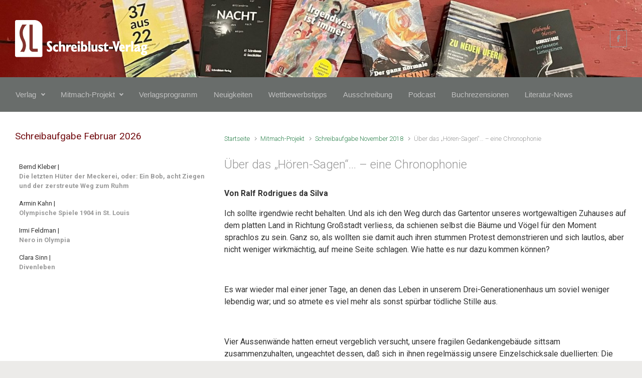

--- FILE ---
content_type: text/html; charset=UTF-8
request_url: https://schreiblust-verlag.de/mitmach-projekt/schreibaufgabe-november-2018/ueber-das-hoeren-sagen-eine-chronophonie
body_size: 20927
content:

    <!DOCTYPE html>
<html itemscope="itemscope" itemtype="http://schema.org/WebPage"lang="de">
    <head>
        <meta charset="UTF-8"/>
        <meta name="viewport" content="width=device-width, initial-scale=1.0"/>
        <meta http-equiv="X-UA-Compatible" content="IE=edge"/>
		<meta name='robots' content='index, follow, max-image-preview:large, max-snippet:-1, max-video-preview:-1' />

	<!-- This site is optimized with the Yoast SEO plugin v26.8 - https://yoast.com/product/yoast-seo-wordpress/ -->
	<title>Über das „Hören-Sagen“… - eine Chronophonie - Schreiblust-Verlag</title>
	<link rel="canonical" href="https://schreiblust-verlag.de/mitmach-projekt/schreibaufgabe-november-2018/ueber-das-hoeren-sagen-eine-chronophonie" />
	<meta property="og:locale" content="de_DE" />
	<meta property="og:type" content="article" />
	<meta property="og:title" content="Über das „Hören-Sagen“… - eine Chronophonie - Schreiblust-Verlag" />
	<meta property="og:description" content="Von Ralf Rodrigues da Silva&nbsp; Ich sollte irgendwie recht behalten. Und als ich den Weg durch das Gartentor unseres wortgewaltigen Zuhauses auf dem platten Land in Richtung Großstadt verliess, da schienen selbst die Bäume und Vögel für den Moment sprachlos zu sein. Ganz so, als wollten sie damit auch ihren stummen Protest demonstrieren und sich [&hellip;]" />
	<meta property="og:url" content="https://schreiblust-verlag.de/mitmach-projekt/schreibaufgabe-november-2018/ueber-das-hoeren-sagen-eine-chronophonie" />
	<meta property="og:site_name" content="Schreiblust-Verlag" />
	<meta property="article:publisher" content="https://www.facebook.com/schreiblustverlag.dortmund/?fref=ts" />
	<meta property="article:modified_time" content="2018-11-14T14:21:47+00:00" />
	<meta name="twitter:card" content="summary_large_image" />
	<script type="application/ld+json" class="yoast-schema-graph">{"@context":"https://schema.org","@graph":[{"@type":"WebPage","@id":"https://schreiblust-verlag.de/mitmach-projekt/schreibaufgabe-november-2018/ueber-das-hoeren-sagen-eine-chronophonie","url":"https://schreiblust-verlag.de/mitmach-projekt/schreibaufgabe-november-2018/ueber-das-hoeren-sagen-eine-chronophonie","name":"Über das „Hören-Sagen“… - eine Chronophonie - Schreiblust-Verlag","isPartOf":{"@id":"https://schreiblust-verlag.de/#website"},"datePublished":"2018-11-09T20:34:06+00:00","dateModified":"2018-11-14T14:21:47+00:00","breadcrumb":{"@id":"https://schreiblust-verlag.de/mitmach-projekt/schreibaufgabe-november-2018/ueber-das-hoeren-sagen-eine-chronophonie#breadcrumb"},"inLanguage":"de","potentialAction":[{"@type":"ReadAction","target":["https://schreiblust-verlag.de/mitmach-projekt/schreibaufgabe-november-2018/ueber-das-hoeren-sagen-eine-chronophonie"]}]},{"@type":"BreadcrumbList","@id":"https://schreiblust-verlag.de/mitmach-projekt/schreibaufgabe-november-2018/ueber-das-hoeren-sagen-eine-chronophonie#breadcrumb","itemListElement":[{"@type":"ListItem","position":1,"name":"Startseite","item":"https://schreiblust-verlag.de/"},{"@type":"ListItem","position":2,"name":"Mitmach-Projekt","item":"https://schreiblust-verlag.de/mitmach-projekt"},{"@type":"ListItem","position":3,"name":"Schreibaufgabe November 2018","item":"https://schreiblust-verlag.de/mitmach-projekt/schreibaufgabe-november-2018"},{"@type":"ListItem","position":4,"name":"Über das „Hören-Sagen“… &#8211; eine Chronophonie"}]},{"@type":"WebSite","@id":"https://schreiblust-verlag.de/#website","url":"https://schreiblust-verlag.de/","name":"Schreiblust-Verlag","description":"","publisher":{"@id":"https://schreiblust-verlag.de/#organization"},"potentialAction":[{"@type":"SearchAction","target":{"@type":"EntryPoint","urlTemplate":"https://schreiblust-verlag.de/?s={search_term_string}"},"query-input":{"@type":"PropertyValueSpecification","valueRequired":true,"valueName":"search_term_string"}}],"inLanguage":"de"},{"@type":"Organization","@id":"https://schreiblust-verlag.de/#organization","name":"Schreiblust-Verlag","url":"https://schreiblust-verlag.de/","logo":{"@type":"ImageObject","inLanguage":"de","@id":"https://schreiblust-verlag.de/#/schema/logo/image/","url":"https://schreiblust-verlag.de/wp-content/uploads/2023/01/SL_Logo_180px.jpg","contentUrl":"https://schreiblust-verlag.de/wp-content/uploads/2023/01/SL_Logo_180px.jpg","width":180,"height":244,"caption":"Schreiblust-Verlag"},"image":{"@id":"https://schreiblust-verlag.de/#/schema/logo/image/"},"sameAs":["https://www.facebook.com/schreiblustverlag.dortmund/?fref=ts"]}]}</script>
	<!-- / Yoast SEO plugin. -->


<link rel='dns-prefetch' href='//stats.wp.com' />
<link rel='dns-prefetch' href='//v0.wordpress.com' />
<link rel="alternate" type="application/rss+xml" title="Schreiblust-Verlag &raquo; Feed" href="https://schreiblust-verlag.de/feed" />
<link rel="alternate" type="application/rss+xml" title="Schreiblust-Verlag &raquo; Kommentar-Feed" href="https://schreiblust-verlag.de/comments/feed" />
<link rel="alternate" title="oEmbed (JSON)" type="application/json+oembed" href="https://schreiblust-verlag.de/wp-json/oembed/1.0/embed?url=https%3A%2F%2Fschreiblust-verlag.de%2Fmitmach-projekt%2Fschreibaufgabe-november-2018%2Fueber-das-hoeren-sagen-eine-chronophonie" />
<link rel="alternate" title="oEmbed (XML)" type="text/xml+oembed" href="https://schreiblust-verlag.de/wp-json/oembed/1.0/embed?url=https%3A%2F%2Fschreiblust-verlag.de%2Fmitmach-projekt%2Fschreibaufgabe-november-2018%2Fueber-das-hoeren-sagen-eine-chronophonie&#038;format=xml" />
<style id='wp-img-auto-sizes-contain-inline-css' type='text/css'>
img:is([sizes=auto i],[sizes^="auto," i]){contain-intrinsic-size:3000px 1500px}
/*# sourceURL=wp-img-auto-sizes-contain-inline-css */
</style>
<style id='wp-block-library-inline-css' type='text/css'>
:root{--wp-block-synced-color:#7a00df;--wp-block-synced-color--rgb:122,0,223;--wp-bound-block-color:var(--wp-block-synced-color);--wp-editor-canvas-background:#ddd;--wp-admin-theme-color:#007cba;--wp-admin-theme-color--rgb:0,124,186;--wp-admin-theme-color-darker-10:#006ba1;--wp-admin-theme-color-darker-10--rgb:0,107,160.5;--wp-admin-theme-color-darker-20:#005a87;--wp-admin-theme-color-darker-20--rgb:0,90,135;--wp-admin-border-width-focus:2px}@media (min-resolution:192dpi){:root{--wp-admin-border-width-focus:1.5px}}.wp-element-button{cursor:pointer}:root .has-very-light-gray-background-color{background-color:#eee}:root .has-very-dark-gray-background-color{background-color:#313131}:root .has-very-light-gray-color{color:#eee}:root .has-very-dark-gray-color{color:#313131}:root .has-vivid-green-cyan-to-vivid-cyan-blue-gradient-background{background:linear-gradient(135deg,#00d084,#0693e3)}:root .has-purple-crush-gradient-background{background:linear-gradient(135deg,#34e2e4,#4721fb 50%,#ab1dfe)}:root .has-hazy-dawn-gradient-background{background:linear-gradient(135deg,#faaca8,#dad0ec)}:root .has-subdued-olive-gradient-background{background:linear-gradient(135deg,#fafae1,#67a671)}:root .has-atomic-cream-gradient-background{background:linear-gradient(135deg,#fdd79a,#004a59)}:root .has-nightshade-gradient-background{background:linear-gradient(135deg,#330968,#31cdcf)}:root .has-midnight-gradient-background{background:linear-gradient(135deg,#020381,#2874fc)}:root{--wp--preset--font-size--normal:16px;--wp--preset--font-size--huge:42px}.has-regular-font-size{font-size:1em}.has-larger-font-size{font-size:2.625em}.has-normal-font-size{font-size:var(--wp--preset--font-size--normal)}.has-huge-font-size{font-size:var(--wp--preset--font-size--huge)}.has-text-align-center{text-align:center}.has-text-align-left{text-align:left}.has-text-align-right{text-align:right}.has-fit-text{white-space:nowrap!important}#end-resizable-editor-section{display:none}.aligncenter{clear:both}.items-justified-left{justify-content:flex-start}.items-justified-center{justify-content:center}.items-justified-right{justify-content:flex-end}.items-justified-space-between{justify-content:space-between}.screen-reader-text{border:0;clip-path:inset(50%);height:1px;margin:-1px;overflow:hidden;padding:0;position:absolute;width:1px;word-wrap:normal!important}.screen-reader-text:focus{background-color:#ddd;clip-path:none;color:#444;display:block;font-size:1em;height:auto;left:5px;line-height:normal;padding:15px 23px 14px;text-decoration:none;top:5px;width:auto;z-index:100000}html :where(.has-border-color){border-style:solid}html :where([style*=border-top-color]){border-top-style:solid}html :where([style*=border-right-color]){border-right-style:solid}html :where([style*=border-bottom-color]){border-bottom-style:solid}html :where([style*=border-left-color]){border-left-style:solid}html :where([style*=border-width]){border-style:solid}html :where([style*=border-top-width]){border-top-style:solid}html :where([style*=border-right-width]){border-right-style:solid}html :where([style*=border-bottom-width]){border-bottom-style:solid}html :where([style*=border-left-width]){border-left-style:solid}html :where(img[class*=wp-image-]){height:auto;max-width:100%}:where(figure){margin:0 0 1em}html :where(.is-position-sticky){--wp-admin--admin-bar--position-offset:var(--wp-admin--admin-bar--height,0px)}@media screen and (max-width:600px){html :where(.is-position-sticky){--wp-admin--admin-bar--position-offset:0px}}

/*# sourceURL=wp-block-library-inline-css */
</style><style id='global-styles-inline-css' type='text/css'>
:root{--wp--preset--aspect-ratio--square: 1;--wp--preset--aspect-ratio--4-3: 4/3;--wp--preset--aspect-ratio--3-4: 3/4;--wp--preset--aspect-ratio--3-2: 3/2;--wp--preset--aspect-ratio--2-3: 2/3;--wp--preset--aspect-ratio--16-9: 16/9;--wp--preset--aspect-ratio--9-16: 9/16;--wp--preset--color--black: #000000;--wp--preset--color--cyan-bluish-gray: #abb8c3;--wp--preset--color--white: #ffffff;--wp--preset--color--pale-pink: #f78da7;--wp--preset--color--vivid-red: #cf2e2e;--wp--preset--color--luminous-vivid-orange: #ff6900;--wp--preset--color--luminous-vivid-amber: #fcb900;--wp--preset--color--light-green-cyan: #7bdcb5;--wp--preset--color--vivid-green-cyan: #00d084;--wp--preset--color--pale-cyan-blue: #8ed1fc;--wp--preset--color--vivid-cyan-blue: #0693e3;--wp--preset--color--vivid-purple: #9b51e0;--wp--preset--gradient--vivid-cyan-blue-to-vivid-purple: linear-gradient(135deg,rgb(6,147,227) 0%,rgb(155,81,224) 100%);--wp--preset--gradient--light-green-cyan-to-vivid-green-cyan: linear-gradient(135deg,rgb(122,220,180) 0%,rgb(0,208,130) 100%);--wp--preset--gradient--luminous-vivid-amber-to-luminous-vivid-orange: linear-gradient(135deg,rgb(252,185,0) 0%,rgb(255,105,0) 100%);--wp--preset--gradient--luminous-vivid-orange-to-vivid-red: linear-gradient(135deg,rgb(255,105,0) 0%,rgb(207,46,46) 100%);--wp--preset--gradient--very-light-gray-to-cyan-bluish-gray: linear-gradient(135deg,rgb(238,238,238) 0%,rgb(169,184,195) 100%);--wp--preset--gradient--cool-to-warm-spectrum: linear-gradient(135deg,rgb(74,234,220) 0%,rgb(151,120,209) 20%,rgb(207,42,186) 40%,rgb(238,44,130) 60%,rgb(251,105,98) 80%,rgb(254,248,76) 100%);--wp--preset--gradient--blush-light-purple: linear-gradient(135deg,rgb(255,206,236) 0%,rgb(152,150,240) 100%);--wp--preset--gradient--blush-bordeaux: linear-gradient(135deg,rgb(254,205,165) 0%,rgb(254,45,45) 50%,rgb(107,0,62) 100%);--wp--preset--gradient--luminous-dusk: linear-gradient(135deg,rgb(255,203,112) 0%,rgb(199,81,192) 50%,rgb(65,88,208) 100%);--wp--preset--gradient--pale-ocean: linear-gradient(135deg,rgb(255,245,203) 0%,rgb(182,227,212) 50%,rgb(51,167,181) 100%);--wp--preset--gradient--electric-grass: linear-gradient(135deg,rgb(202,248,128) 0%,rgb(113,206,126) 100%);--wp--preset--gradient--midnight: linear-gradient(135deg,rgb(2,3,129) 0%,rgb(40,116,252) 100%);--wp--preset--font-size--small: 13px;--wp--preset--font-size--medium: 20px;--wp--preset--font-size--large: 36px;--wp--preset--font-size--x-large: 42px;--wp--preset--spacing--20: 0.44rem;--wp--preset--spacing--30: 0.67rem;--wp--preset--spacing--40: 1rem;--wp--preset--spacing--50: 1.5rem;--wp--preset--spacing--60: 2.25rem;--wp--preset--spacing--70: 3.38rem;--wp--preset--spacing--80: 5.06rem;--wp--preset--shadow--natural: 6px 6px 9px rgba(0, 0, 0, 0.2);--wp--preset--shadow--deep: 12px 12px 50px rgba(0, 0, 0, 0.4);--wp--preset--shadow--sharp: 6px 6px 0px rgba(0, 0, 0, 0.2);--wp--preset--shadow--outlined: 6px 6px 0px -3px rgb(255, 255, 255), 6px 6px rgb(0, 0, 0);--wp--preset--shadow--crisp: 6px 6px 0px rgb(0, 0, 0);}:where(.is-layout-flex){gap: 0.5em;}:where(.is-layout-grid){gap: 0.5em;}body .is-layout-flex{display: flex;}.is-layout-flex{flex-wrap: wrap;align-items: center;}.is-layout-flex > :is(*, div){margin: 0;}body .is-layout-grid{display: grid;}.is-layout-grid > :is(*, div){margin: 0;}:where(.wp-block-columns.is-layout-flex){gap: 2em;}:where(.wp-block-columns.is-layout-grid){gap: 2em;}:where(.wp-block-post-template.is-layout-flex){gap: 1.25em;}:where(.wp-block-post-template.is-layout-grid){gap: 1.25em;}.has-black-color{color: var(--wp--preset--color--black) !important;}.has-cyan-bluish-gray-color{color: var(--wp--preset--color--cyan-bluish-gray) !important;}.has-white-color{color: var(--wp--preset--color--white) !important;}.has-pale-pink-color{color: var(--wp--preset--color--pale-pink) !important;}.has-vivid-red-color{color: var(--wp--preset--color--vivid-red) !important;}.has-luminous-vivid-orange-color{color: var(--wp--preset--color--luminous-vivid-orange) !important;}.has-luminous-vivid-amber-color{color: var(--wp--preset--color--luminous-vivid-amber) !important;}.has-light-green-cyan-color{color: var(--wp--preset--color--light-green-cyan) !important;}.has-vivid-green-cyan-color{color: var(--wp--preset--color--vivid-green-cyan) !important;}.has-pale-cyan-blue-color{color: var(--wp--preset--color--pale-cyan-blue) !important;}.has-vivid-cyan-blue-color{color: var(--wp--preset--color--vivid-cyan-blue) !important;}.has-vivid-purple-color{color: var(--wp--preset--color--vivid-purple) !important;}.has-black-background-color{background-color: var(--wp--preset--color--black) !important;}.has-cyan-bluish-gray-background-color{background-color: var(--wp--preset--color--cyan-bluish-gray) !important;}.has-white-background-color{background-color: var(--wp--preset--color--white) !important;}.has-pale-pink-background-color{background-color: var(--wp--preset--color--pale-pink) !important;}.has-vivid-red-background-color{background-color: var(--wp--preset--color--vivid-red) !important;}.has-luminous-vivid-orange-background-color{background-color: var(--wp--preset--color--luminous-vivid-orange) !important;}.has-luminous-vivid-amber-background-color{background-color: var(--wp--preset--color--luminous-vivid-amber) !important;}.has-light-green-cyan-background-color{background-color: var(--wp--preset--color--light-green-cyan) !important;}.has-vivid-green-cyan-background-color{background-color: var(--wp--preset--color--vivid-green-cyan) !important;}.has-pale-cyan-blue-background-color{background-color: var(--wp--preset--color--pale-cyan-blue) !important;}.has-vivid-cyan-blue-background-color{background-color: var(--wp--preset--color--vivid-cyan-blue) !important;}.has-vivid-purple-background-color{background-color: var(--wp--preset--color--vivid-purple) !important;}.has-black-border-color{border-color: var(--wp--preset--color--black) !important;}.has-cyan-bluish-gray-border-color{border-color: var(--wp--preset--color--cyan-bluish-gray) !important;}.has-white-border-color{border-color: var(--wp--preset--color--white) !important;}.has-pale-pink-border-color{border-color: var(--wp--preset--color--pale-pink) !important;}.has-vivid-red-border-color{border-color: var(--wp--preset--color--vivid-red) !important;}.has-luminous-vivid-orange-border-color{border-color: var(--wp--preset--color--luminous-vivid-orange) !important;}.has-luminous-vivid-amber-border-color{border-color: var(--wp--preset--color--luminous-vivid-amber) !important;}.has-light-green-cyan-border-color{border-color: var(--wp--preset--color--light-green-cyan) !important;}.has-vivid-green-cyan-border-color{border-color: var(--wp--preset--color--vivid-green-cyan) !important;}.has-pale-cyan-blue-border-color{border-color: var(--wp--preset--color--pale-cyan-blue) !important;}.has-vivid-cyan-blue-border-color{border-color: var(--wp--preset--color--vivid-cyan-blue) !important;}.has-vivid-purple-border-color{border-color: var(--wp--preset--color--vivid-purple) !important;}.has-vivid-cyan-blue-to-vivid-purple-gradient-background{background: var(--wp--preset--gradient--vivid-cyan-blue-to-vivid-purple) !important;}.has-light-green-cyan-to-vivid-green-cyan-gradient-background{background: var(--wp--preset--gradient--light-green-cyan-to-vivid-green-cyan) !important;}.has-luminous-vivid-amber-to-luminous-vivid-orange-gradient-background{background: var(--wp--preset--gradient--luminous-vivid-amber-to-luminous-vivid-orange) !important;}.has-luminous-vivid-orange-to-vivid-red-gradient-background{background: var(--wp--preset--gradient--luminous-vivid-orange-to-vivid-red) !important;}.has-very-light-gray-to-cyan-bluish-gray-gradient-background{background: var(--wp--preset--gradient--very-light-gray-to-cyan-bluish-gray) !important;}.has-cool-to-warm-spectrum-gradient-background{background: var(--wp--preset--gradient--cool-to-warm-spectrum) !important;}.has-blush-light-purple-gradient-background{background: var(--wp--preset--gradient--blush-light-purple) !important;}.has-blush-bordeaux-gradient-background{background: var(--wp--preset--gradient--blush-bordeaux) !important;}.has-luminous-dusk-gradient-background{background: var(--wp--preset--gradient--luminous-dusk) !important;}.has-pale-ocean-gradient-background{background: var(--wp--preset--gradient--pale-ocean) !important;}.has-electric-grass-gradient-background{background: var(--wp--preset--gradient--electric-grass) !important;}.has-midnight-gradient-background{background: var(--wp--preset--gradient--midnight) !important;}.has-small-font-size{font-size: var(--wp--preset--font-size--small) !important;}.has-medium-font-size{font-size: var(--wp--preset--font-size--medium) !important;}.has-large-font-size{font-size: var(--wp--preset--font-size--large) !important;}.has-x-large-font-size{font-size: var(--wp--preset--font-size--x-large) !important;}
/*# sourceURL=global-styles-inline-css */
</style>

<style id='classic-theme-styles-inline-css' type='text/css'>
/*! This file is auto-generated */
.wp-block-button__link{color:#fff;background-color:#32373c;border-radius:9999px;box-shadow:none;text-decoration:none;padding:calc(.667em + 2px) calc(1.333em + 2px);font-size:1.125em}.wp-block-file__button{background:#32373c;color:#fff;text-decoration:none}
/*# sourceURL=/wp-includes/css/classic-themes.min.css */
</style>
<link rel='stylesheet' id='swpm.common-css' href='https://schreiblust-verlag.de/wp-content/plugins/simple-membership/css/swpm.common.css' type='text/css' media='all' />
<link rel='stylesheet' id='cmplz-general-css' href='https://schreiblust-verlag.de/wp-content/plugins/complianz-gdpr/assets/css/cookieblocker.min.css' type='text/css' media='all' />
<link rel='stylesheet' id='ctdb-style-css' href='https://schreiblust-verlag.de/wp-content/plugins/wp-discussion-board/assets/css/style.css' type='text/css' media='all' />
<link rel='stylesheet' id='dashicons-css' href='https://schreiblust-verlag.de/wp-includes/css/dashicons.min.css' type='text/css' media='all' />
<link rel='stylesheet' id='evolve-bootstrap-css' href='https://schreiblust-verlag.de/wp-content/themes/evolve/assets/css/bootstrap.min.css' type='text/css' media='all' />
<link rel='stylesheet' id='evolve-fw-css' href='https://schreiblust-verlag.de/wp-content/themes/evolve/assets/css/fw-all.min.css' type='text/css' media='all' />
<link rel='stylesheet' id='evolve-style-css' href='https://schreiblust-verlag.de/wp-content/themes/evolve/style.css' type='text/css' media='all' />
<style id='evolve-style-inline-css' type='text/css'>
 .navbar-nav .nav-link:focus, .navbar-nav .nav-link:hover, .navbar-nav .active > .nav-link, .navbar-nav .nav-link.active, .navbar-nav .nav-link.show, .navbar-nav .show > .nav-link, .navbar-nav li.menu-item.current-menu-item > a, .navbar-nav li.menu-item.current-menu-parent > a, .navbar-nav li.menu-item.current-menu-ancestor > a, .navbar-nav li a:hover, .navbar-nav li:hover > a, .navbar-nav li:hover, .social-media-links a:hover { color: #ffffff; } .thumbnail-post:hover img { -webkit-transform: scale(1.1,1.1); -ms-transform: scale(1.1,1.1); transform: scale(1.1,1.1); } .thumbnail-post:hover .mask { opacity: 1; } .thumbnail-post:hover .icon { opacity: 1; top: 50%; margin-top: -25px; } .content { background-color: #ffffff; } .content { padding-top: 2rem; padding-bottom: 0rem; } .navbar-nav .dropdown-menu { background-color: #696d6b; } .navbar-nav .dropdown-item:focus, .navbar-nav .dropdown-item:hover { background: none; } .menu-header, .sticky-header { background-color: #696d6b; } .header-v1 .header-search .form-control:focus, .sticky-header .header-search .form-control:focus { background-color: #5d615f; } .header-pattern { background-color: #313a43; } .header-search .form-control, .header-search .form-control:focus, .header-search .form-control::placeholder { color: #c1c1c1; } body { font-size: 1rem; font-family: Roboto; font-weight: 300; color: #212529; } #website-title, #website-title a { font-size: 36px; font-family: Roboto; font-weight: 300; color: #ffffff; } #tagline { font-size: 13px; font-family: Roboto; font-style: 400; color: #aaaaaa; } .post-title, .post-title a, .blog-title { font-size: 24px; font-family: Roboto; font-weight: 300; color: #969696; } .post-content { font-size: 16px; font-family: Roboto; font-weight: 400; color: #333; } body{ color:#333; } #sticky-title { font-size: 25px; font-family: Roboto; font-weight: 400; color: #ffffff; } .page-nav a, .navbar-nav .nav-link, .navbar-nav .dropdown-item, .navbar-nav .dropdown-menu, .menu-header, .header-wrapper .header-search, .sticky-header, .navbar-toggler { font-size: 15px; font-family: 'Trebuchet MS', Helvetica, sans-serif; font-weight: 400; color: #c1c1c1; } .widget-title, .widget-title a.rsswidget { font-size: 19px; font-family: Roboto; font-weight: 400; color: #720c10; } .widget-content, .aside, .aside a { font-size: 13px; font-family: Roboto; font-weight: 400; color: #333333; }.widget-content, .widget-content a, .widget-content .tab-holder .news-list li .post-holder a, .widget-content .tab-holder .news-list li .post-holder .meta{ color:#333333; } h1 { font-size: 40px; font-family: Roboto; font-weight: 700; color: #720c10; } h2 { font-size: 32px; font-family: Roboto; font-weight: 700; color: #720c10; } h3 { font-size: 28px; font-family: Roboto; font-weight: 400; color: #720c10; } h4 { font-size: 24px; font-family: Roboto; font-weight: 400; color: #720c10; } h5 { font-size: 18px; font-family: Roboto; font-weight: 400; color: #720c10; } h6 { font-size: 16px; font-family: Roboto; font-weight: 700; color: #720c10; } #copyright, #copyright a { font-size: .7rem; font-family: Roboto; font-weight: 300; color: #999999; } #backtotop { right: 2rem; } .widget-content { background: none; border: none; -webkit-box-shadow: none; box-shadow: none; } .widget::before { -webkit-box-shadow: none; box-shadow: none; } a, .page-link, .page-link:hover, code, .widget_calendar tbody a, .page-numbers.current { color: #2d824d; } .breadcrumb-item:last-child, .breadcrumb-item+.breadcrumb-item::before, .widget a, .post-meta, .post-meta a, .navigation a, .post-content .number-pagination a:link, #wp-calendar td, .no-comment, .comment-meta, .comment-meta a, blockquote, .price del { color: #999999; } a:hover { color: #419661; } .header { padding-top: 40px; padding-bottom: 40px; } .header.container { padding-left: 30px; padding-right: 30px; } .page-nav ul > li, .navbar-nav > li { padding: 0 8px; } .custom-header {	background-image: url(https://schreiblust-verlag.de/wp-content/uploads/2023/01/cropped-IMG_0442-scaled-1.jpg); background-position: center top; background-repeat: no-repeat; position: relative; background-size: cover; width: 100%; height: 100%; } .social-media-links a { color: #999999; border: 1px solid; border-radius: 1px; padding: 8px; } .social-media-links .icon { height: normal; width: normal; } .header-block { background-color: #273039; background: -o-radial-gradient(circle, #273039, #18212a); background: radial-gradient(circle, #273039, #18212a); background-repeat: no-repeat; } .btn, a.btn, button, .button, .widget .button, input#submit, input[type=submit], .post-content a.btn, .woocommerce .button { background: #0bb697; background-image: -webkit-gradient( linear, left bottom, left top, from(#0bb697), to(#0bb697) ); background-image: -o-linear-gradient( bottom, #0bb697, #0bb697 ); background-image: linear-gradient( to top, #0bb697, #0bb697 ); color: #f4f4f4; text-shadow: none; border-color: #0bb697; border-radius: .3em; border-width: 1pxpx; border-style: solid; -webkit-box-shadow: 0 2px 0 #1d6e72; box-shadow: 0 2px 0 #1d6e72; } .btn:hover, a.btn:hover, button:hover, .button:hover, .widget .button:hover, input#submit:hover, input[type=submit]:hover, .carousel-control-button:hover, .header-wrapper .woocommerce-menu .btn:hover { color: #ffffff; border-color: #313a43; background: #313a43; background-image: -webkit-gradient( linear, left bottom, left top, from( #313a43 ), to( #313a43 ) ); background-image: -o-linear-gradient( bottom, #313a43, #313a43 ); background-image: linear-gradient( to top, #313a43, #313a43 ); -webkit-box-shadow: 0 2px 0 #313a43; box-shadow: 0 2px 0 #313a43; border-width: 1pxpx; border-style: solid; } input[type=text], input[type=email], input[type=url], input[type=password], input[type=file], input[type=tel], textarea, select, .form-control, .form-control:focus, .select2-container--default .select2-selection--single, a.wpml-ls-item-toggle, .wpml-ls-sub-menu a { background-color: #ffffff; border-color: #E0E0E0; color: #888888; } .custom-checkbox .custom-control-input:checked~.custom-control-label::before, .custom-radio .custom-control-input:checked~.custom-control-label::before, .nav-pills .nav-link.active, .dropdown-item.active, .dropdown-item:active, .woocommerce-store-notice, .comment-author .fn .badge-primary, .widget.woocommerce .count, .woocommerce-review-link, .woocommerce .onsale, .stars a:hover, .stars a.active { background: #492fb1; } .form-control:focus, .input-text:focus, input[type=text]:focus, input[type=email]:focus, input[type=url]:focus, input[type=password]:focus, input[type=file]:focus, input[type=tel]:focus, textarea:focus, .page-link:focus, select:focus { border-color: transparent; box-shadow: 0 0 .7rem rgba(73, 47, 177, 0.9); } .custom-control-input:focus~.custom-control-label::before { box-shadow: 0 0 0 1px #fff, 0 0 0 0.2rem  rgba(73, 47, 177, 0.25); } .btn.focus, .btn:focus { box-shadow: 0 0 0 0.2rem rgba(73, 47, 177, 0.25); } :focus { outline-color: rgba(73, 47, 177, 0.25); } code { border-left-color: #492fb1; } .format-chat, .format-chat.formatted-post .post-content, .format-chat.formatted-post .navigation a, .format-chat.formatted-post .post-content .number-pagination a:link, .format-chat .navigation .page-item.disabled .page-link, .format-link.formatted-post, .format-link.formatted-post .post-content, .format-link.formatted-post .navigation a, .format-link.formatted-post .post-content .number-pagination a:link, .format-link .navigation .page-item.disabled .page-link, .format-quote.formatted-post, .format-quote.formatted-post .post-content, .format-quote.formatted-post .navigation a, .format-quote.formatted-post .post-content .number-pagination a:link, .format-quote .navigation .page-item.disabled .page-link, .format-status.formatted-post, .format-status.formatted-post .post-content, .format-status.formatted-post .navigation a, .format-status.formatted-post .post-content .number-pagination a:link, .format-status .navigation .page-item.disabled .page-link, .format-video.formatted-post, .format-video.formatted-post .post-content, .format-video.formatted-post .navigation a, .format-video.formatted-post .post-content .number-pagination a:link, .format-video .navigation .page-item.disabled .page-link { color: #333; background: transparent; -webkit-box-shadow: none; box-shadow: none; } .format-chat.formatted-post .post-title a, .format-link.formatted-post .post-title a, .format-quote.formatted-post .post-title a, .format-status.formatted-post .post-title a, .format-video.formatted-post .post-title a { color: #969696; } .format-chat.formatted-post .post-meta, .format-chat.formatted-post .post-meta a, .format-link.formatted-post .post-meta, .format-link.formatted-post .post-meta a, .format-quote.formatted-post .post-meta, .format-quote.formatted-post .post-meta a, .format-status.formatted-post .post-meta, .format-status.formatted-post .post-meta a, .format-video.formatted-post .post-meta, .format-video.formatted-post .post-meta a { color: #999; } .format-chat.formatted-post .post-meta a:hover, .format-link.formatted-post .post-meta a:hover, .format-quote.formatted-post .post-meta a:hover, .format-status.formatted-post .post-meta a:hover, .format-video.formatted-post .post-meta a:hover { color: #2d824d; } @media (min-width: 992px), (min-width: 1200px), (min-width: 2060px) and (max-width: 1198.98px) { .container, #wrapper { width: 100%; max-width: 2000px; } .posts.card-deck > .card { min-width: calc(50% - 30px); max-width: calc(50% - 30px); } .posts.card-deck > .card.p-4 { min-width: calc(50% - 2rem); max-width: calc(50% - 2rem); }} @media (max-width: 991.98px) { .posts.card-deck > .card { min-width: calc(50% - 30px); max-width: calc(50% - 30px); } .posts.card-deck > .card.p-4 { min-width: calc(50% - 2rem); max-width: calc(50% - 2rem); }} @media (min-width: 768px) { .sticky-header { width: 100%; left: 0; right: 0; margin: 0 auto; z-index: 99999; } .page-nav, .header-wrapper .main-menu { padding-top: 8px; padding-bottom: 8px; } #website-title { margin: 0; } a:hover .link-effect, a:focus .link-effect { -webkit-transform: translateY(-100%); -ms-transform: translateY(-100%); transform: translateY(-100%); } .posts.card-columns { -webkit-column-count: 2; column-count: 2; } .header-v1 .social-media-links li:last-child a { margin-right: 0; }} @media (max-width: 767.98px) { .navbar-nav .menu-item-has-children ul li .dropdown-toggle { padding-bottom: .7rem; } .navbar-nav .menu-item-has-children .dropdown-menu { margin-top: 0; } .page-nav ul li, .page-nav ul, .navbar-nav li, .navbar-nav, .navbar-nav .dropdown-menu, .navbar-toggler { border-color: #5d615f; } .navbar-toggler, .page-nav ul li, .page-nav ul, .navbar-nav li, .navbar-nav, .navbar-nav .dropdown-menu { background: #616563; } .posts.card-columns { -webkit-column-count: 1; column-count: 1; } .posts.card-deck > .card { min-width: calc(100% - 30px); max-width: 100%; } .posts.card-deck > .card.p-4 { min-width: calc(100% - 2rem); max-width: 100%; }} @media (min-width: 576px) {} @media (max-width: 575.98px) { .header-v1 .search-form .form-control { background-color: #616563; }}
/*# sourceURL=evolve-style-inline-css */
</style>
<link rel='stylesheet' id='tablepress-default-css' href='https://schreiblust-verlag.de/wp-content/plugins/tablepress/css/build/default.css' type='text/css' media='all' />
<link rel="https://api.w.org/" href="https://schreiblust-verlag.de/wp-json/" /><link rel="alternate" title="JSON" type="application/json" href="https://schreiblust-verlag.de/wp-json/wp/v2/pages/3678" /><link rel="EditURI" type="application/rsd+xml" title="RSD" href="https://schreiblust-verlag.de/xmlrpc.php?rsd" />
<meta name="generator" content="Redux 4.5.10" />        <script type="text/javascript">
            jQuery(document).ready(function($) {
                $('#respond').html('<div class="swpm-login-to-comment-msg">Bitte melden Sie sich an, um einen Kommentar zu hinterlassen.</div>');
            });
        </script>
        	<style>img#wpstats{display:none}</style>
		<script type="text/javascript">
           	 	var ajaxurl = "https://schreiblust-verlag.de/wp-admin/admin-ajax.php";
         	</script><link rel="icon" href="https://schreiblust-verlag.de/wp-content/uploads/2023/01/cropped-SL_Logo_180px-32x32.jpg" sizes="32x32" />
<link rel="icon" href="https://schreiblust-verlag.de/wp-content/uploads/2023/01/cropped-SL_Logo_180px-192x192.jpg" sizes="192x192" />
<link rel="apple-touch-icon" href="https://schreiblust-verlag.de/wp-content/uploads/2023/01/cropped-SL_Logo_180px-180x180.jpg" />
<meta name="msapplication-TileImage" content="https://schreiblust-verlag.de/wp-content/uploads/2023/01/cropped-SL_Logo_180px-270x270.jpg" />
		<style type="text/css" id="wp-custom-css">
			/* Hide RSS icon */
img[title="RSS"] {
	display: none;
}		</style>
		    <link rel='stylesheet' id='evolve-google-fonts-css' href='https://fonts.googleapis.com/css?family=Roboto%3A300%7CRoboto%3A300%7CRoboto%3A400%7C%27Trebuchet+MS%27%2C+Helvetica%2C+sans-serif%3A400%7CRoboto%3A400%7CRoboto%3A400%7CRoboto%3A400%7CRoboto%3A300%7CRoboto%3A300%7CRoboto%3A400%7CRoboto%3A700%7CRoboto%3A700%7CRoboto%3A400%7CRoboto%3A400%7CRoboto%3A400%7CRoboto%3A700%7CRoboto%7CRoboto%7CRoboto%7CRoboto%7CRoboto%7CRoboto%7CRoboto+Condensed%3A700%7CRoboto%3A400%7CRoboto%3A300%3A300%7CRoboto%3A300%7CRoboto%3A300%7CRoboto%3A500%7CRoboto%3A500%7CRoboto%3A300%7CRoboto%3A300%7CRoboto%3A400%7C%27Trebuchet+MS%27%2C+Helvetica%2C+sans-serif%3A400%7CRoboto%3A400%7CRoboto%3A400%7CRoboto%3A400%7CRoboto%3A300%7CRoboto%3A300%7CRoboto%3A400%7CRoboto%3A700%7CRoboto%3A700%7CRoboto%3A400%7CRoboto%3A400%7CRoboto%3A400%7CRoboto%3A700%7CRoboto%7CRoboto%7CRoboto%7CRoboto%7CRoboto%7CRoboto%7CRoboto+Condensed%3A700%7CRoboto%3A400%7CRoboto%3A300%3A300%7CRoboto%3A300%7CRoboto%3A300%7CRoboto%3A500%7CRoboto%3A500&#038;ver=6.9' type='text/css' media='all' />
<link rel='stylesheet' id='evolve-animate-css' href='https://schreiblust-verlag.de/wp-content/themes/evolve/assets/css/animate.min.css' type='text/css' media='all' />
</head>
<body data-rsssl=1 data-cmplz=1 class="wp-singular page-template-default page page-id-3678 page-child parent-pageid-3635 wp-theme-evolve ctdb-layout-classic ctdb-archive-layout-classic ctdb-evolve ctdb-user-can-view ctdb-user-cannot-post" itemscope="itemscope" itemtype="http://schema.org/WebPage">
<a class="btn screen-reader-text sr-only sr-only-focusable"
   href="#primary">Zum Hauptinhalt springen</a>

<div id="wrapper"><div class="header-block"></div><header class="header-v1 header-wrapper" role="banner" itemscope="itemscope" itemtype="http://schema.org/WPHeader">
    <div class="header-pattern">

		<div class="custom-header">
        <div class="header container">
            <div class="row align-items-center justify-content-between">

				<div class="col order-1 order-md-3">
        <ul class="social-media-links ml-md-3 float-md-right">

			
                <li><a target="_blank" href="https://www.facebook.com/schreiblustverlag.dortmund/?fref=ts " data-toggle="tooltip"
                       data-placement="bottom"
                       title="Facebook"><svg class="icon icon-facebook" aria-hidden="true" role="img"> <use xlink:href="https://schreiblust-verlag.de/wp-content/themes/evolve/assets/images/icons.svg#icon-facebook"></use> </svg></a>
                </li>

			
        </ul>
		</div><div class='col-md-3 order-2 order-md-1 header-logo-container pr-md-0'><a href=https://schreiblust-verlag.de><img alt='Schreiblust-Verlag' src=https://schreiblust-verlag.de/wp-content/uploads/2016/11/SL_Logo_negativ_277px.png /></a></div><div class="col col-lg-auto order-2"><div class="row align-items-center"><div class="col order-2 order-md-2"><div id="tagline"></div></div></div><!-- .row .align-items-center --></div><!-- .col .order-2 -->
            </div><!-- .row .align-items-center -->
        </div><!-- .header .container -->

		</div><!-- .custom-header -->
    </div><!-- .header-pattern -->

    <div class="menu-header">
        <div class="container">
            <div class="row align-items-md-center">

				<nav class="navbar navbar-expand-md main-menu mr-auto col-12 col-sm"><button class="navbar-toggler" type="button" data-toggle="collapse" data-target="#primary-menu" aria-controls="primary-menu" aria-expanded="false" aria-label="Primär">
                                    <svg class="icon icon-menu" aria-hidden="true" role="img"> <use xlink:href="https://schreiblust-verlag.de/wp-content/themes/evolve/assets/images/icons.svg#icon-menu"></use> </svg>
                                    </button>
                                <div id="primary-menu" class="collapse navbar-collapse" data-hover="dropdown" data-animations="fadeInUp fadeInDown fadeInDown fadeInDown"><ul id="menu-hauptmenue" class="navbar-nav mr-auto"><li itemscope="itemscope" itemtype="https://www.schema.org/SiteNavigationElement" id="menu-item-36" class="menu-item menu-item-type-post_type menu-item-object-page menu-item-home menu-item-has-children dropdown menu-item-36 nav-item"><a href="https://schreiblust-verlag.de/" data-hover="dropdown" data-toggle="dropdown" aria-haspopup="true" aria-expanded="false" class="dropdown-toggle nav-link" id="menu-item-dropdown-36"><span class="link-effect" data-hover="Verlag">Verlag</span></a>
<ul class="dropdown-menu dropdown-hover" aria-labelledby="menu-item-dropdown-36" role="menu">
	<li itemscope="itemscope" itemtype="https://www.schema.org/SiteNavigationElement" id="menu-item-17033" class="menu-item menu-item-type-post_type menu-item-object-page menu-item-17033 nav-item"><a href="https://schreiblust-verlag.de/ueber-uns" class="dropdown-item"><span class="link-effect" data-hover="Über uns">Über uns</span></a></li>
	<li itemscope="itemscope" itemtype="https://www.schema.org/SiteNavigationElement" id="menu-item-542" class="menu-item menu-item-type-post_type menu-item-object-page menu-item-542 nav-item"><a href="https://schreiblust-verlag.de/verlag/schreiblust-team" class="dropdown-item"><span class="link-effect" data-hover="Schreiblust-Team">Schreiblust-Team</span></a></li>
	<li itemscope="itemscope" itemtype="https://www.schema.org/SiteNavigationElement" id="menu-item-19204" class="menu-item menu-item-type-post_type menu-item-object-page menu-item-19204 nav-item"><a href="https://schreiblust-verlag.de/ki-rahmenbedingungen" class="dropdown-item"><span class="link-effect" data-hover="KI-Rahmenbedingungen">KI-Rahmenbedingungen</span></a></li>
</ul>
</li>
<li itemscope="itemscope" itemtype="https://www.schema.org/SiteNavigationElement" id="menu-item-57" class="menu-item menu-item-type-post_type menu-item-object-page current-page-ancestor menu-item-has-children dropdown menu-item-57 nav-item"><a href="https://schreiblust-verlag.de/mitmach-projekt" data-hover="dropdown" data-toggle="dropdown" aria-haspopup="true" aria-expanded="false" class="dropdown-toggle nav-link" id="menu-item-dropdown-57"><span class="link-effect" data-hover="Mitmach-Projekt">Mitmach-Projekt</span></a>
<ul class="dropdown-menu dropdown-hover" aria-labelledby="menu-item-dropdown-57" role="menu">
	<li itemscope="itemscope" itemtype="https://www.schema.org/SiteNavigationElement" id="menu-item-58" class="menu-item menu-item-type-post_type menu-item-object-page menu-item-58 nav-item"><a href="https://schreiblust-verlag.de/mitmach-projekt/aktuelle-schreibaufgabe" class="dropdown-item"><span class="link-effect" data-hover="Aktuelle Schreibaufgabe">Aktuelle Schreibaufgabe</span></a></li>
	<li itemscope="itemscope" itemtype="https://www.schema.org/SiteNavigationElement" id="menu-item-488" class="menu-item menu-item-type-post_type menu-item-object-page menu-item-488 nav-item"><a href="https://schreiblust-verlag.de/forum" class="dropdown-item"><span class="link-effect" data-hover="Forum">Forum</span></a></li>
	<li itemscope="itemscope" itemtype="https://www.schema.org/SiteNavigationElement" id="menu-item-63" class="menu-item menu-item-type-post_type menu-item-object-page menu-item-63 nav-item"><a href="https://schreiblust-verlag.de/mitmach-projekt/themenvorschau-2-2" class="dropdown-item"><span class="link-effect" data-hover="Themenvorschau">Themenvorschau</span></a></li>
	<li itemscope="itemscope" itemtype="https://www.schema.org/SiteNavigationElement" id="menu-item-564" class="menu-item menu-item-type-post_type menu-item-object-page menu-item-has-children dropdown menu-item-564 nav-item"><a href="https://schreiblust-verlag.de/projekt-archiv" data-hover="dropdown" data-toggle="dropdown" aria-haspopup="true" aria-expanded="false" class="dropdown-toggle nav-link" id="menu-item-dropdown-564"><span class="link-effect" data-hover="Projekt-Archiv 2016">Projekt-Archiv 2016</span></a>
	<ul class="dropdown-menu dropdown-hover" aria-labelledby="menu-item-dropdown-564" role="menu">
		<li itemscope="itemscope" itemtype="https://www.schema.org/SiteNavigationElement" id="menu-item-591" class="menu-item menu-item-type-post_type menu-item-object-page menu-item-591 nav-item"><a href="https://schreiblust-verlag.de/mitmach-projekt/schreibaufgabe-november-2016" class="dropdown-item"><span class="link-effect" data-hover="Aufgabe November 2016">Aufgabe November 2016</span></a></li>
		<li itemscope="itemscope" itemtype="https://www.schema.org/SiteNavigationElement" id="menu-item-759" class="menu-item menu-item-type-post_type menu-item-object-page menu-item-759 nav-item"><a href="https://schreiblust-verlag.de/mitmach-projekt/schreibaufgabe-dezember-2016" class="dropdown-item"><span class="link-effect" data-hover="Aufgabe Dezember 2016">Aufgabe Dezember 2016</span></a></li>
	</ul>
</li>
	<li itemscope="itemscope" itemtype="https://www.schema.org/SiteNavigationElement" id="menu-item-867" class="menu-item menu-item-type-post_type menu-item-object-page menu-item-has-children dropdown menu-item-867 nav-item"><a href="https://schreiblust-verlag.de/projekt-archiv-2017" data-hover="dropdown" data-toggle="dropdown" aria-haspopup="true" aria-expanded="false" class="dropdown-toggle nav-link" id="menu-item-dropdown-867"><span class="link-effect" data-hover="Projekt-Archiv 2017">Projekt-Archiv 2017</span></a>
	<ul class="dropdown-menu dropdown-hover" aria-labelledby="menu-item-dropdown-867" role="menu">
		<li itemscope="itemscope" itemtype="https://www.schema.org/SiteNavigationElement" id="menu-item-868" class="menu-item menu-item-type-post_type menu-item-object-page menu-item-868 nav-item"><a href="https://schreiblust-verlag.de/mitmach-projekt/schreibaufgabe-januar-2017" class="dropdown-item"><span class="link-effect" data-hover="Aufgabe Januar 2017">Aufgabe Januar 2017</span></a></li>
		<li itemscope="itemscope" itemtype="https://www.schema.org/SiteNavigationElement" id="menu-item-919" class="menu-item menu-item-type-post_type menu-item-object-page menu-item-919 nav-item"><a href="https://schreiblust-verlag.de/mitmach-projekt/schreibaufgabe-februar-2017" class="dropdown-item"><span class="link-effect" data-hover="Aufgabe Februar 2017">Aufgabe Februar 2017</span></a></li>
		<li itemscope="itemscope" itemtype="https://www.schema.org/SiteNavigationElement" id="menu-item-1023" class="menu-item menu-item-type-post_type menu-item-object-page menu-item-1023 nav-item"><a href="https://schreiblust-verlag.de/mitmach-projekt/schreibaufgabe-maerz-2017" class="dropdown-item"><span class="link-effect" data-hover="Aufgabe März 2017">Aufgabe März 2017</span></a></li>
		<li itemscope="itemscope" itemtype="https://www.schema.org/SiteNavigationElement" id="menu-item-1127" class="menu-item menu-item-type-post_type menu-item-object-page menu-item-1127 nav-item"><a href="https://schreiblust-verlag.de/mitmach-projekt/schreibaufgabe-april-2017" class="dropdown-item"><span class="link-effect" data-hover="Aufgabe April 2017">Aufgabe April 2017</span></a></li>
		<li itemscope="itemscope" itemtype="https://www.schema.org/SiteNavigationElement" id="menu-item-1251" class="menu-item menu-item-type-post_type menu-item-object-page menu-item-1251 nav-item"><a href="https://schreiblust-verlag.de/mitmach-projekt/schreibaufgabe-mai-2017" class="dropdown-item"><span class="link-effect" data-hover="Aufgabe Mai 2017">Aufgabe Mai 2017</span></a></li>
		<li itemscope="itemscope" itemtype="https://www.schema.org/SiteNavigationElement" id="menu-item-1386" class="menu-item menu-item-type-post_type menu-item-object-page menu-item-1386 nav-item"><a href="https://schreiblust-verlag.de/mitmach-projekt/schreibaufgabe-juni-2017" class="dropdown-item"><span class="link-effect" data-hover="Aufgabe Juni 2017">Aufgabe Juni 2017</span></a></li>
		<li itemscope="itemscope" itemtype="https://www.schema.org/SiteNavigationElement" id="menu-item-1506" class="menu-item menu-item-type-post_type menu-item-object-page menu-item-1506 nav-item"><a href="https://schreiblust-verlag.de/mitmach-projekt/schreibaufgabe-juli-2017" class="dropdown-item"><span class="link-effect" data-hover="Aufgabe Juli 2017">Aufgabe Juli 2017</span></a></li>
		<li itemscope="itemscope" itemtype="https://www.schema.org/SiteNavigationElement" id="menu-item-1586" class="menu-item menu-item-type-post_type menu-item-object-page menu-item-1586 nav-item"><a href="https://schreiblust-verlag.de/mitmach-projekt/schreibaufgabe-august-2017" class="dropdown-item"><span class="link-effect" data-hover="Aufgabe August 2017">Aufgabe August 2017</span></a></li>
		<li itemscope="itemscope" itemtype="https://www.schema.org/SiteNavigationElement" id="menu-item-1666" class="menu-item menu-item-type-post_type menu-item-object-page menu-item-1666 nav-item"><a href="https://schreiblust-verlag.de/mitmach-projekt/schreibaufgabe-september-2017" class="dropdown-item"><span class="link-effect" data-hover="Aufgabe September 2017">Aufgabe September 2017</span></a></li>
		<li itemscope="itemscope" itemtype="https://www.schema.org/SiteNavigationElement" id="menu-item-1748" class="menu-item menu-item-type-post_type menu-item-object-page menu-item-1748 nav-item"><a href="https://schreiblust-verlag.de/mitmach-projekt/schreibaufgabe-oktober-2017" class="dropdown-item"><span class="link-effect" data-hover="Aufgabe Oktober 2017">Aufgabe Oktober 2017</span></a></li>
		<li itemscope="itemscope" itemtype="https://www.schema.org/SiteNavigationElement" id="menu-item-1864" class="menu-item menu-item-type-post_type menu-item-object-page menu-item-1864 nav-item"><a href="https://schreiblust-verlag.de/mitmach-projekt/schreibaufgabe-november-2017" class="dropdown-item"><span class="link-effect" data-hover="Aufgabe November 2017">Aufgabe November 2017</span></a></li>
		<li itemscope="itemscope" itemtype="https://www.schema.org/SiteNavigationElement" id="menu-item-1955" class="menu-item menu-item-type-post_type menu-item-object-page menu-item-1955 nav-item"><a href="https://schreiblust-verlag.de/mitmach-projekt/schreibaufgabe-dezember-2017" class="dropdown-item"><span class="link-effect" data-hover="Aufgabe Dezember 2017">Aufgabe Dezember 2017</span></a></li>
	</ul>
</li>
	<li itemscope="itemscope" itemtype="https://www.schema.org/SiteNavigationElement" id="menu-item-2157" class="menu-item menu-item-type-post_type menu-item-object-page menu-item-has-children dropdown menu-item-2157 nav-item"><a href="https://schreiblust-verlag.de/projekt-archiv-2018" data-hover="dropdown" data-toggle="dropdown" aria-haspopup="true" aria-expanded="false" class="dropdown-toggle nav-link" id="menu-item-dropdown-2157"><span class="link-effect" data-hover="Projekt-Archiv 2018">Projekt-Archiv 2018</span></a>
	<ul class="dropdown-menu dropdown-hover" aria-labelledby="menu-item-dropdown-2157" role="menu">
		<li itemscope="itemscope" itemtype="https://www.schema.org/SiteNavigationElement" id="menu-item-2158" class="menu-item menu-item-type-post_type menu-item-object-page menu-item-2158 nav-item"><a href="https://schreiblust-verlag.de/mitmach-projekt/schreibaufgabe-januar-2018" class="dropdown-item"><span class="link-effect" data-hover="Aufgabe Januar 2018">Aufgabe Januar 2018</span></a></li>
		<li itemscope="itemscope" itemtype="https://www.schema.org/SiteNavigationElement" id="menu-item-2298" class="menu-item menu-item-type-post_type menu-item-object-page menu-item-2298 nav-item"><a href="https://schreiblust-verlag.de/mitmach-projekt/schreibaufgabe-februar-2018" class="dropdown-item"><span class="link-effect" data-hover="Aufgabe Februar 2018">Aufgabe Februar 2018</span></a></li>
		<li itemscope="itemscope" itemtype="https://www.schema.org/SiteNavigationElement" id="menu-item-2484" class="menu-item menu-item-type-post_type menu-item-object-page menu-item-2484 nav-item"><a href="https://schreiblust-verlag.de/mitmach-projekt/schreibaufgabe-maerz-2018" class="dropdown-item"><span class="link-effect" data-hover="Aufgabe März 2018">Aufgabe März 2018</span></a></li>
		<li itemscope="itemscope" itemtype="https://www.schema.org/SiteNavigationElement" id="menu-item-2649" class="menu-item menu-item-type-post_type menu-item-object-page menu-item-2649 nav-item"><a href="https://schreiblust-verlag.de/mitmach-projekt/schreibaufgabe-april-2018" class="dropdown-item"><span class="link-effect" data-hover="Aufgabe April 2018">Aufgabe April 2018</span></a></li>
		<li itemscope="itemscope" itemtype="https://www.schema.org/SiteNavigationElement" id="menu-item-2752" class="menu-item menu-item-type-post_type menu-item-object-page menu-item-2752 nav-item"><a href="https://schreiblust-verlag.de/mitmach-projekt/schreibaufgabe-mai-2018" class="dropdown-item"><span class="link-effect" data-hover="Aufgabe Mai 2018">Aufgabe Mai 2018</span></a></li>
		<li itemscope="itemscope" itemtype="https://www.schema.org/SiteNavigationElement" id="menu-item-2943" class="menu-item menu-item-type-post_type menu-item-object-page menu-item-2943 nav-item"><a href="https://schreiblust-verlag.de/mitmach-projekt/schreibaufgabe-juni-2018" class="dropdown-item"><span class="link-effect" data-hover="Aufgabe Juni 2018">Aufgabe Juni 2018</span></a></li>
		<li itemscope="itemscope" itemtype="https://www.schema.org/SiteNavigationElement" id="menu-item-3125" class="menu-item menu-item-type-post_type menu-item-object-page menu-item-3125 nav-item"><a href="https://schreiblust-verlag.de/mitmach-projekt/schreibaufgabe-juli-2018" class="dropdown-item"><span class="link-effect" data-hover="Aufgabe Juli 2018">Aufgabe Juli 2018</span></a></li>
		<li itemscope="itemscope" itemtype="https://www.schema.org/SiteNavigationElement" id="menu-item-3335" class="menu-item menu-item-type-post_type menu-item-object-page menu-item-3335 nav-item"><a href="https://schreiblust-verlag.de/mitmach-projekt/schreibaufgabe-august-2018" class="dropdown-item"><span class="link-effect" data-hover="Aufgabe August 2018">Aufgabe August 2018</span></a></li>
		<li itemscope="itemscope" itemtype="https://www.schema.org/SiteNavigationElement" id="menu-item-3468" class="menu-item menu-item-type-post_type menu-item-object-page menu-item-3468 nav-item"><a href="https://schreiblust-verlag.de/mitmach-projekt/schreibaufgabe-september-2018" class="dropdown-item"><span class="link-effect" data-hover="Aufgabe September 2018">Aufgabe September 2018</span></a></li>
		<li itemscope="itemscope" itemtype="https://www.schema.org/SiteNavigationElement" id="menu-item-3639" class="menu-item menu-item-type-post_type menu-item-object-page menu-item-3639 nav-item"><a href="https://schreiblust-verlag.de/mitmach-projekt/schreibaufgabe-oktober-2018" class="dropdown-item"><span class="link-effect" data-hover="Aufgabe Oktober 2018">Aufgabe Oktober 2018</span></a></li>
		<li itemscope="itemscope" itemtype="https://www.schema.org/SiteNavigationElement" id="menu-item-3775" class="menu-item menu-item-type-post_type menu-item-object-page current-page-ancestor menu-item-3775 nav-item"><a href="https://schreiblust-verlag.de/mitmach-projekt/schreibaufgabe-november-2018" class="dropdown-item"><span class="link-effect" data-hover="Aufgabe November 2018">Aufgabe November 2018</span></a></li>
		<li itemscope="itemscope" itemtype="https://www.schema.org/SiteNavigationElement" id="menu-item-3919" class="menu-item menu-item-type-post_type menu-item-object-page menu-item-3919 nav-item"><a href="https://schreiblust-verlag.de/mitmach-projekt/schreibaufgabe-dezember-2018" class="dropdown-item"><span class="link-effect" data-hover="Aufgabe Dezember 2018">Aufgabe Dezember 2018</span></a></li>
	</ul>
</li>
	<li itemscope="itemscope" itemtype="https://www.schema.org/SiteNavigationElement" id="menu-item-4071" class="menu-item menu-item-type-post_type menu-item-object-page menu-item-has-children dropdown menu-item-4071 nav-item"><a href="https://schreiblust-verlag.de/projekt-archiv-2019-2" data-hover="dropdown" data-toggle="dropdown" aria-haspopup="true" aria-expanded="false" class="dropdown-toggle nav-link" id="menu-item-dropdown-4071"><span class="link-effect" data-hover="Projekt-Archiv 2019">Projekt-Archiv 2019</span></a>
	<ul class="dropdown-menu dropdown-hover" aria-labelledby="menu-item-dropdown-4071" role="menu">
		<li itemscope="itemscope" itemtype="https://www.schema.org/SiteNavigationElement" id="menu-item-4072" class="menu-item menu-item-type-post_type menu-item-object-page menu-item-4072 nav-item"><a href="https://schreiblust-verlag.de/mitmach-projekt/schreibaufgabe-januar-2019" class="dropdown-item"><span class="link-effect" data-hover="Aufgabe Januar 2019">Aufgabe Januar 2019</span></a></li>
		<li itemscope="itemscope" itemtype="https://www.schema.org/SiteNavigationElement" id="menu-item-4249" class="menu-item menu-item-type-post_type menu-item-object-page menu-item-4249 nav-item"><a href="https://schreiblust-verlag.de/mitmach-projekt/schreibaufgabe-februar-2019" class="dropdown-item"><span class="link-effect" data-hover="Aufgabe Februar 2019">Aufgabe Februar 2019</span></a></li>
		<li itemscope="itemscope" itemtype="https://www.schema.org/SiteNavigationElement" id="menu-item-4435" class="menu-item menu-item-type-post_type menu-item-object-page menu-item-4435 nav-item"><a href="https://schreiblust-verlag.de/mitmach-projekt/schreibaufgabe-maerz-2019" class="dropdown-item"><span class="link-effect" data-hover="Aufgabe März 2019">Aufgabe März 2019</span></a></li>
		<li itemscope="itemscope" itemtype="https://www.schema.org/SiteNavigationElement" id="menu-item-4639" class="menu-item menu-item-type-post_type menu-item-object-page menu-item-4639 nav-item"><a href="https://schreiblust-verlag.de/mitmach-projekt/schreibaufgabe-april-2019" class="dropdown-item"><span class="link-effect" data-hover="Aufgabe April 2019">Aufgabe April 2019</span></a></li>
		<li itemscope="itemscope" itemtype="https://www.schema.org/SiteNavigationElement" id="menu-item-4798" class="menu-item menu-item-type-post_type menu-item-object-page menu-item-4798 nav-item"><a href="https://schreiblust-verlag.de/mitmach-projekt/schreibaufgabe-mai-2019" class="dropdown-item"><span class="link-effect" data-hover="Aufgabe Mai 2019">Aufgabe Mai 2019</span></a></li>
		<li itemscope="itemscope" itemtype="https://www.schema.org/SiteNavigationElement" id="menu-item-4988" class="menu-item menu-item-type-post_type menu-item-object-page menu-item-4988 nav-item"><a href="https://schreiblust-verlag.de/mitmach-projekt/schreibaufgabe-juni-2019" class="dropdown-item"><span class="link-effect" data-hover="Aufgabe Juni 2019">Aufgabe Juni 2019</span></a></li>
		<li itemscope="itemscope" itemtype="https://www.schema.org/SiteNavigationElement" id="menu-item-5190" class="menu-item menu-item-type-post_type menu-item-object-page menu-item-5190 nav-item"><a href="https://schreiblust-verlag.de/mitmach-projekt/schreibaufgabe-juli-2019" class="dropdown-item"><span class="link-effect" data-hover="Aufgabe Juli 2019">Aufgabe Juli 2019</span></a></li>
		<li itemscope="itemscope" itemtype="https://www.schema.org/SiteNavigationElement" id="menu-item-5381" class="menu-item menu-item-type-post_type menu-item-object-page menu-item-5381 nav-item"><a href="https://schreiblust-verlag.de/mitmach-projekt/schreibaufgabe-august-2019" class="dropdown-item"><span class="link-effect" data-hover="Aufgabe August 2019">Aufgabe August 2019</span></a></li>
		<li itemscope="itemscope" itemtype="https://www.schema.org/SiteNavigationElement" id="menu-item-5557" class="menu-item menu-item-type-post_type menu-item-object-page menu-item-5557 nav-item"><a href="https://schreiblust-verlag.de/mitmach-projekt/schreibaufgabe-september-2019" class="dropdown-item"><span class="link-effect" data-hover="Aufgabe September 2019">Aufgabe September 2019</span></a></li>
		<li itemscope="itemscope" itemtype="https://www.schema.org/SiteNavigationElement" id="menu-item-5728" class="menu-item menu-item-type-post_type menu-item-object-page menu-item-5728 nav-item"><a href="https://schreiblust-verlag.de/mitmach-projekt/schreibaufgabe-oktober-2019" class="dropdown-item"><span class="link-effect" data-hover="Aufgabe Oktober 2019">Aufgabe Oktober 2019</span></a></li>
		<li itemscope="itemscope" itemtype="https://www.schema.org/SiteNavigationElement" id="menu-item-5949" class="menu-item menu-item-type-post_type menu-item-object-page menu-item-5949 nav-item"><a href="https://schreiblust-verlag.de/mitmach-projekt/schreibaufgabe-november-2019" class="dropdown-item"><span class="link-effect" data-hover="Aufgabe November 2019">Aufgabe November 2019</span></a></li>
		<li itemscope="itemscope" itemtype="https://www.schema.org/SiteNavigationElement" id="menu-item-6174" class="menu-item menu-item-type-post_type menu-item-object-page menu-item-6174 nav-item"><a href="https://schreiblust-verlag.de/mitmach-projekt/schreibaufgabe-dezember-2019" class="dropdown-item"><span class="link-effect" data-hover="Aufgabe Dezember 2019">Aufgabe Dezember 2019</span></a></li>
	</ul>
</li>
	<li itemscope="itemscope" itemtype="https://www.schema.org/SiteNavigationElement" id="menu-item-6401" class="menu-item menu-item-type-post_type menu-item-object-page menu-item-has-children dropdown menu-item-6401 nav-item"><a href="https://schreiblust-verlag.de/projekt-archiv-2020" data-hover="dropdown" data-toggle="dropdown" aria-haspopup="true" aria-expanded="false" class="dropdown-toggle nav-link" id="menu-item-dropdown-6401"><span class="link-effect" data-hover="Projekt-Archiv 2020">Projekt-Archiv 2020</span></a>
	<ul class="dropdown-menu dropdown-hover" aria-labelledby="menu-item-dropdown-6401" role="menu">
		<li itemscope="itemscope" itemtype="https://www.schema.org/SiteNavigationElement" id="menu-item-6402" class="menu-item menu-item-type-post_type menu-item-object-page menu-item-6402 nav-item"><a href="https://schreiblust-verlag.de/mitmach-projekt/schreibaufgabe-januar-2020" class="dropdown-item"><span class="link-effect" data-hover="Aufgabe Januar 2020">Aufgabe Januar 2020</span></a></li>
		<li itemscope="itemscope" itemtype="https://www.schema.org/SiteNavigationElement" id="menu-item-6561" class="menu-item menu-item-type-post_type menu-item-object-page menu-item-6561 nav-item"><a href="https://schreiblust-verlag.de/mitmach-projekt/schreibaufgabe-februar-2020" class="dropdown-item"><span class="link-effect" data-hover="Aufgabe Februar 2020">Aufgabe Februar 2020</span></a></li>
		<li itemscope="itemscope" itemtype="https://www.schema.org/SiteNavigationElement" id="menu-item-6732" class="menu-item menu-item-type-post_type menu-item-object-page menu-item-6732 nav-item"><a href="https://schreiblust-verlag.de/mitmach-projekt/schreibaufgabe-maerz-2020" class="dropdown-item"><span class="link-effect" data-hover="Aufgabe März 2020">Aufgabe März 2020</span></a></li>
		<li itemscope="itemscope" itemtype="https://www.schema.org/SiteNavigationElement" id="menu-item-6931" class="menu-item menu-item-type-post_type menu-item-object-page menu-item-6931 nav-item"><a href="https://schreiblust-verlag.de/mitmach-projekt/schreibaufgabe-april-2020" class="dropdown-item"><span class="link-effect" data-hover="Aufgabe April 2020">Aufgabe April 2020</span></a></li>
		<li itemscope="itemscope" itemtype="https://www.schema.org/SiteNavigationElement" id="menu-item-7138" class="menu-item menu-item-type-post_type menu-item-object-page menu-item-7138 nav-item"><a href="https://schreiblust-verlag.de/mitmach-projekt/schreibaufgabe-mai-2020" class="dropdown-item"><span class="link-effect" data-hover="Aufgabe Mai 2020">Aufgabe Mai 2020</span></a></li>
		<li itemscope="itemscope" itemtype="https://www.schema.org/SiteNavigationElement" id="menu-item-7323" class="menu-item menu-item-type-post_type menu-item-object-page menu-item-7323 nav-item"><a href="https://schreiblust-verlag.de/mitmach-projekt/schreibaufgabe-juni-2020" class="dropdown-item"><span class="link-effect" data-hover="Aufgabe Juni 2020">Aufgabe Juni 2020</span></a></li>
		<li itemscope="itemscope" itemtype="https://www.schema.org/SiteNavigationElement" id="menu-item-7515" class="menu-item menu-item-type-post_type menu-item-object-page menu-item-7515 nav-item"><a href="https://schreiblust-verlag.de/mitmach-projekt/schreibaufgabe-juli-2020" class="dropdown-item"><span class="link-effect" data-hover="Aufgabe Juli 2020">Aufgabe Juli 2020</span></a></li>
		<li itemscope="itemscope" itemtype="https://www.schema.org/SiteNavigationElement" id="menu-item-7696" class="menu-item menu-item-type-post_type menu-item-object-page menu-item-7696 nav-item"><a href="https://schreiblust-verlag.de/mitmach-projekt/schreibaufgabe-august-2020" class="dropdown-item"><span class="link-effect" data-hover="Aufgabe August 2020">Aufgabe August 2020</span></a></li>
		<li itemscope="itemscope" itemtype="https://www.schema.org/SiteNavigationElement" id="menu-item-7883" class="menu-item menu-item-type-post_type menu-item-object-page menu-item-7883 nav-item"><a href="https://schreiblust-verlag.de/mitmach-projekt/schreibaufgabe-september-2020" class="dropdown-item"><span class="link-effect" data-hover="Aufgabe September 2020">Aufgabe September 2020</span></a></li>
		<li itemscope="itemscope" itemtype="https://www.schema.org/SiteNavigationElement" id="menu-item-8127" class="menu-item menu-item-type-post_type menu-item-object-page menu-item-8127 nav-item"><a href="https://schreiblust-verlag.de/mitmach-projekt/schreibaufgabe-oktober-2020" class="dropdown-item"><span class="link-effect" data-hover="Aufgabe Oktober 2020">Aufgabe Oktober 2020</span></a></li>
		<li itemscope="itemscope" itemtype="https://www.schema.org/SiteNavigationElement" id="menu-item-8354" class="menu-item menu-item-type-post_type menu-item-object-page menu-item-8354 nav-item"><a href="https://schreiblust-verlag.de/mitmach-projekt/schreibaufgabe-november-2020" class="dropdown-item"><span class="link-effect" data-hover="Aufgabe November 2020">Aufgabe November 2020</span></a></li>
		<li itemscope="itemscope" itemtype="https://www.schema.org/SiteNavigationElement" id="menu-item-8591" class="menu-item menu-item-type-post_type menu-item-object-page menu-item-8591 nav-item"><a href="https://schreiblust-verlag.de/mitmach-projekt/schreibaufgabe-dezember-2020" class="dropdown-item"><span class="link-effect" data-hover="Aufgabe Dezember 2020">Aufgabe Dezember 2020</span></a></li>
	</ul>
</li>
	<li itemscope="itemscope" itemtype="https://www.schema.org/SiteNavigationElement" id="menu-item-8851" class="menu-item menu-item-type-post_type menu-item-object-page menu-item-has-children dropdown menu-item-8851 nav-item"><a href="https://schreiblust-verlag.de/projekt-archiv-2021" data-hover="dropdown" data-toggle="dropdown" aria-haspopup="true" aria-expanded="false" class="dropdown-toggle nav-link" id="menu-item-dropdown-8851"><span class="link-effect" data-hover="Projekt-Archiv 2021">Projekt-Archiv 2021</span></a>
	<ul class="dropdown-menu dropdown-hover" aria-labelledby="menu-item-dropdown-8851" role="menu">
		<li itemscope="itemscope" itemtype="https://www.schema.org/SiteNavigationElement" id="menu-item-8852" class="menu-item menu-item-type-post_type menu-item-object-page menu-item-8852 nav-item"><a href="https://schreiblust-verlag.de/mitmach-projekt/schreibaufgabe-januar-2021" class="dropdown-item"><span class="link-effect" data-hover="Aufgabe Januar 2021">Aufgabe Januar 2021</span></a></li>
		<li itemscope="itemscope" itemtype="https://www.schema.org/SiteNavigationElement" id="menu-item-9127" class="menu-item menu-item-type-post_type menu-item-object-page menu-item-9127 nav-item"><a href="https://schreiblust-verlag.de/mitmach-projekt/schreibaufgabe-februar-2021" class="dropdown-item"><span class="link-effect" data-hover="Aufgabe Februar 2021">Aufgabe Februar 2021</span></a></li>
		<li itemscope="itemscope" itemtype="https://www.schema.org/SiteNavigationElement" id="menu-item-9352" class="menu-item menu-item-type-post_type menu-item-object-page menu-item-9352 nav-item"><a href="https://schreiblust-verlag.de/mitmach-projekt/schreibaufgabe-maerz-2021" class="dropdown-item"><span class="link-effect" data-hover="Aufgabe März 2021">Aufgabe März 2021</span></a></li>
		<li itemscope="itemscope" itemtype="https://www.schema.org/SiteNavigationElement" id="menu-item-9526" class="menu-item menu-item-type-post_type menu-item-object-page menu-item-9526 nav-item"><a href="https://schreiblust-verlag.de/mitmach-projekt/schreibaufgabe-april-2021" class="dropdown-item"><span class="link-effect" data-hover="Aufgabe April 2021">Aufgabe April 2021</span></a></li>
		<li itemscope="itemscope" itemtype="https://www.schema.org/SiteNavigationElement" id="menu-item-9727" class="menu-item menu-item-type-post_type menu-item-object-page menu-item-9727 nav-item"><a href="https://schreiblust-verlag.de/mitmach-projekt/schreibaufgabe-mai-2021" class="dropdown-item"><span class="link-effect" data-hover="Aufgabe Mai 2021">Aufgabe Mai 2021</span></a></li>
		<li itemscope="itemscope" itemtype="https://www.schema.org/SiteNavigationElement" id="menu-item-9903" class="menu-item menu-item-type-post_type menu-item-object-page menu-item-9903 nav-item"><a href="https://schreiblust-verlag.de/mitmach-projekt/schreibaufgabe-juni-2021" class="dropdown-item"><span class="link-effect" data-hover="Aufgabe Juni 2021">Aufgabe Juni 2021</span></a></li>
		<li itemscope="itemscope" itemtype="https://www.schema.org/SiteNavigationElement" id="menu-item-10079" class="menu-item menu-item-type-post_type menu-item-object-page menu-item-10079 nav-item"><a href="https://schreiblust-verlag.de/mitmach-projekt/schreibaufgabe-juli-2021" class="dropdown-item"><span class="link-effect" data-hover="Aufgabe Juli 2021">Aufgabe Juli 2021</span></a></li>
		<li itemscope="itemscope" itemtype="https://www.schema.org/SiteNavigationElement" id="menu-item-10303" class="menu-item menu-item-type-post_type menu-item-object-page menu-item-10303 nav-item"><a href="https://schreiblust-verlag.de/mitmach-projekt/schreibaufgabe-august-2021" class="dropdown-item"><span class="link-effect" data-hover="Aufgabe August 2021">Aufgabe August 2021</span></a></li>
		<li itemscope="itemscope" itemtype="https://www.schema.org/SiteNavigationElement" id="menu-item-10483" class="menu-item menu-item-type-post_type menu-item-object-page menu-item-10483 nav-item"><a href="https://schreiblust-verlag.de/mitmach-projekt/schreibaufgabe-september-2021" class="dropdown-item"><span class="link-effect" data-hover="Aufgabe September 2021">Aufgabe September 2021</span></a></li>
		<li itemscope="itemscope" itemtype="https://www.schema.org/SiteNavigationElement" id="menu-item-10682" class="menu-item menu-item-type-post_type menu-item-object-page menu-item-10682 nav-item"><a href="https://schreiblust-verlag.de/mitmach-projekt/schreibaufgabe-oktober-2021" class="dropdown-item"><span class="link-effect" data-hover="Aufgabe Oktober 2021">Aufgabe Oktober 2021</span></a></li>
		<li itemscope="itemscope" itemtype="https://www.schema.org/SiteNavigationElement" id="menu-item-10885" class="menu-item menu-item-type-post_type menu-item-object-page menu-item-10885 nav-item"><a href="https://schreiblust-verlag.de/mitmach-projekt/schreibaufgabe-november-2021" class="dropdown-item"><span class="link-effect" data-hover="Aufgabe November 2021">Aufgabe November 2021</span></a></li>
		<li itemscope="itemscope" itemtype="https://www.schema.org/SiteNavigationElement" id="menu-item-11061" class="menu-item menu-item-type-post_type menu-item-object-page menu-item-11061 nav-item"><a href="https://schreiblust-verlag.de/mitmach-projekt/schreibaufgabe-dezember-2021" class="dropdown-item"><span class="link-effect" data-hover="Aufgabe Dezember 2021">Aufgabe Dezember 2021</span></a></li>
	</ul>
</li>
	<li itemscope="itemscope" itemtype="https://www.schema.org/SiteNavigationElement" id="menu-item-11279" class="menu-item menu-item-type-post_type menu-item-object-page menu-item-has-children dropdown menu-item-11279 nav-item"><a href="https://schreiblust-verlag.de/projekt-archiv-2022" data-hover="dropdown" data-toggle="dropdown" aria-haspopup="true" aria-expanded="false" class="dropdown-toggle nav-link" id="menu-item-dropdown-11279"><span class="link-effect" data-hover="Projekt-Archiv 2022">Projekt-Archiv 2022</span></a>
	<ul class="dropdown-menu dropdown-hover" aria-labelledby="menu-item-dropdown-11279" role="menu">
		<li itemscope="itemscope" itemtype="https://www.schema.org/SiteNavigationElement" id="menu-item-11280" class="menu-item menu-item-type-post_type menu-item-object-page menu-item-11280 nav-item"><a href="https://schreiblust-verlag.de/mitmach-projekt/schreibaufgabe-januar-2022" class="dropdown-item"><span class="link-effect" data-hover="Aufgabe Januar 2022">Aufgabe Januar 2022</span></a></li>
		<li itemscope="itemscope" itemtype="https://www.schema.org/SiteNavigationElement" id="menu-item-11512" class="menu-item menu-item-type-post_type menu-item-object-page menu-item-11512 nav-item"><a href="https://schreiblust-verlag.de/mitmach-projekt/schreibaufgabe-februar-2022" class="dropdown-item"><span class="link-effect" data-hover="Aufgabe Februar 2022">Aufgabe Februar 2022</span></a></li>
		<li itemscope="itemscope" itemtype="https://www.schema.org/SiteNavigationElement" id="menu-item-11712" class="menu-item menu-item-type-post_type menu-item-object-page menu-item-11712 nav-item"><a href="https://schreiblust-verlag.de/mitmach-projekt/schreibaufgabe-maerz-2022" class="dropdown-item"><span class="link-effect" data-hover="Aufgabe März 2022">Aufgabe März 2022</span></a></li>
		<li itemscope="itemscope" itemtype="https://www.schema.org/SiteNavigationElement" id="menu-item-11840" class="menu-item menu-item-type-post_type menu-item-object-page menu-item-11840 nav-item"><a href="https://schreiblust-verlag.de/mitmach-projekt/schreibaufgabe-april-2022" class="dropdown-item"><span class="link-effect" data-hover="Aufgabe April 2022">Aufgabe April 2022</span></a></li>
		<li itemscope="itemscope" itemtype="https://www.schema.org/SiteNavigationElement" id="menu-item-12001" class="menu-item menu-item-type-post_type menu-item-object-page menu-item-12001 nav-item"><a href="https://schreiblust-verlag.de/mitmach-projekt/schreibaufgabe-mai-2022" class="dropdown-item"><span class="link-effect" data-hover="Aufgabe Mai 2022">Aufgabe Mai 2022</span></a></li>
		<li itemscope="itemscope" itemtype="https://www.schema.org/SiteNavigationElement" id="menu-item-12131" class="menu-item menu-item-type-post_type menu-item-object-page menu-item-12131 nav-item"><a href="https://schreiblust-verlag.de/mitmach-projekt/schreibaufgabe-juni-2022" class="dropdown-item"><span class="link-effect" data-hover="Aufgabe Juni 2022">Aufgabe Juni 2022</span></a></li>
		<li itemscope="itemscope" itemtype="https://www.schema.org/SiteNavigationElement" id="menu-item-12303" class="menu-item menu-item-type-post_type menu-item-object-page menu-item-12303 nav-item"><a href="https://schreiblust-verlag.de/mitmach-projekt/schreibaufgabe-juli-2022" class="dropdown-item"><span class="link-effect" data-hover="Aufgabe Juli 2022">Aufgabe Juli 2022</span></a></li>
		<li itemscope="itemscope" itemtype="https://www.schema.org/SiteNavigationElement" id="menu-item-12465" class="menu-item menu-item-type-post_type menu-item-object-page menu-item-12465 nav-item"><a href="https://schreiblust-verlag.de/mitmach-projekt/schreibaufgabe-august-2022" class="dropdown-item"><span class="link-effect" data-hover="Aufgabe August 2022">Aufgabe August 2022</span></a></li>
		<li itemscope="itemscope" itemtype="https://www.schema.org/SiteNavigationElement" id="menu-item-12611" class="menu-item menu-item-type-post_type menu-item-object-page menu-item-12611 nav-item"><a href="https://schreiblust-verlag.de/mitmach-projekt/schreibaufgabe-september-2022" class="dropdown-item"><span class="link-effect" data-hover="Aufgabe September 2022">Aufgabe September 2022</span></a></li>
		<li itemscope="itemscope" itemtype="https://www.schema.org/SiteNavigationElement" id="menu-item-12786" class="menu-item menu-item-type-post_type menu-item-object-page menu-item-12786 nav-item"><a href="https://schreiblust-verlag.de/mitmach-projekt/schreibaufgabe-oktober-2022" class="dropdown-item"><span class="link-effect" data-hover="Aufgabe Oktober 2022">Aufgabe Oktober 2022</span></a></li>
		<li itemscope="itemscope" itemtype="https://www.schema.org/SiteNavigationElement" id="menu-item-12953" class="menu-item menu-item-type-post_type menu-item-object-page menu-item-12953 nav-item"><a href="https://schreiblust-verlag.de/mitmach-projekt/schreibaufgabe-november-2022" class="dropdown-item"><span class="link-effect" data-hover="Aufgabe November 2022">Aufgabe November 2022</span></a></li>
		<li itemscope="itemscope" itemtype="https://www.schema.org/SiteNavigationElement" id="menu-item-13117" class="menu-item menu-item-type-post_type menu-item-object-page menu-item-13117 nav-item"><a href="https://schreiblust-verlag.de/mitmach-projekt/schreibaufgabe-dezember-2022" class="dropdown-item"><span class="link-effect" data-hover="Aufgabe Dezember 2022">Aufgabe Dezember 2022</span></a></li>
	</ul>
</li>
	<li itemscope="itemscope" itemtype="https://www.schema.org/SiteNavigationElement" id="menu-item-13312" class="menu-item menu-item-type-post_type menu-item-object-page menu-item-has-children dropdown menu-item-13312 nav-item"><a href="https://schreiblust-verlag.de/projekt-archiv-2022-2-2" data-hover="dropdown" data-toggle="dropdown" aria-haspopup="true" aria-expanded="false" class="dropdown-toggle nav-link" id="menu-item-dropdown-13312"><span class="link-effect" data-hover="Projekt-Archiv 2023">Projekt-Archiv 2023</span></a>
	<ul class="dropdown-menu dropdown-hover" aria-labelledby="menu-item-dropdown-13312" role="menu">
		<li itemscope="itemscope" itemtype="https://www.schema.org/SiteNavigationElement" id="menu-item-13313" class="menu-item menu-item-type-post_type menu-item-object-page menu-item-13313 nav-item"><a href="https://schreiblust-verlag.de/mitmach-projekt/schreibaufgabe-januar-2023" class="dropdown-item"><span class="link-effect" data-hover="Aufgabe Januar 2023">Aufgabe Januar 2023</span></a></li>
		<li itemscope="itemscope" itemtype="https://www.schema.org/SiteNavigationElement" id="menu-item-13488" class="menu-item menu-item-type-post_type menu-item-object-page menu-item-13488 nav-item"><a href="https://schreiblust-verlag.de/mitmach-projekt/schreibaufgabe-februar-2023" class="dropdown-item"><span class="link-effect" data-hover="Aufgabe Februar 2023">Aufgabe Februar 2023</span></a></li>
		<li itemscope="itemscope" itemtype="https://www.schema.org/SiteNavigationElement" id="menu-item-13678" class="menu-item menu-item-type-post_type menu-item-object-page menu-item-13678 nav-item"><a href="https://schreiblust-verlag.de/mitmach-projekt/schreibaufgabe-maerz-2023" class="dropdown-item"><span class="link-effect" data-hover="Aufgabe März 2023">Aufgabe März 2023</span></a></li>
		<li itemscope="itemscope" itemtype="https://www.schema.org/SiteNavigationElement" id="menu-item-13898" class="menu-item menu-item-type-post_type menu-item-object-page menu-item-13898 nav-item"><a href="https://schreiblust-verlag.de/mitmach-projekt/schreibaufgabe-april-2023" class="dropdown-item"><span class="link-effect" data-hover="Aufgabe April 2023">Aufgabe April 2023</span></a></li>
		<li itemscope="itemscope" itemtype="https://www.schema.org/SiteNavigationElement" id="menu-item-14133" class="menu-item menu-item-type-post_type menu-item-object-page menu-item-14133 nav-item"><a href="https://schreiblust-verlag.de/mitmach-projekt/schreibaufgabe-mai-2023" class="dropdown-item"><span class="link-effect" data-hover="Aufgabe Mai 2023">Aufgabe Mai 2023</span></a></li>
		<li itemscope="itemscope" itemtype="https://www.schema.org/SiteNavigationElement" id="menu-item-14430" class="menu-item menu-item-type-post_type menu-item-object-page menu-item-14430 nav-item"><a href="https://schreiblust-verlag.de/mitmach-projekt/schreibaufgabe-juni-2023" class="dropdown-item"><span class="link-effect" data-hover="Aufgabe Juni 2023">Aufgabe Juni 2023</span></a></li>
		<li itemscope="itemscope" itemtype="https://www.schema.org/SiteNavigationElement" id="menu-item-14659" class="menu-item menu-item-type-post_type menu-item-object-page menu-item-14659 nav-item"><a href="https://schreiblust-verlag.de/mitmach-projekt/schreibaufgabe-juli-2023" class="dropdown-item"><span class="link-effect" data-hover="Aufgabe Juli 2023">Aufgabe Juli 2023</span></a></li>
		<li itemscope="itemscope" itemtype="https://www.schema.org/SiteNavigationElement" id="menu-item-14841" class="menu-item menu-item-type-post_type menu-item-object-page menu-item-14841 nav-item"><a href="https://schreiblust-verlag.de/mitmach-projekt/schreibaufgabe-august-2023" class="dropdown-item"><span class="link-effect" data-hover="Aufgabe August 2023">Aufgabe August 2023</span></a></li>
		<li itemscope="itemscope" itemtype="https://www.schema.org/SiteNavigationElement" id="menu-item-15009" class="menu-item menu-item-type-post_type menu-item-object-page menu-item-15009 nav-item"><a href="https://schreiblust-verlag.de/mitmach-projekt/schreibaufgabe-september-2023" class="dropdown-item"><span class="link-effect" data-hover="Aufgabe September 2023">Aufgabe September 2023</span></a></li>
		<li itemscope="itemscope" itemtype="https://www.schema.org/SiteNavigationElement" id="menu-item-15201" class="menu-item menu-item-type-post_type menu-item-object-page menu-item-15201 nav-item"><a href="https://schreiblust-verlag.de/mitmach-projekt/schreibaufgabe-oktober-2023" class="dropdown-item"><span class="link-effect" data-hover="Aufgabe Oktober 2023">Aufgabe Oktober 2023</span></a></li>
		<li itemscope="itemscope" itemtype="https://www.schema.org/SiteNavigationElement" id="menu-item-15414" class="menu-item menu-item-type-post_type menu-item-object-page menu-item-15414 nav-item"><a href="https://schreiblust-verlag.de/mitmach-projekt/schreibaufgabe-november-2023" class="dropdown-item"><span class="link-effect" data-hover="Aufgabe November 2023">Aufgabe November 2023</span></a></li>
		<li itemscope="itemscope" itemtype="https://www.schema.org/SiteNavigationElement" id="menu-item-15646" class="menu-item menu-item-type-post_type menu-item-object-page menu-item-15646 nav-item"><a href="https://schreiblust-verlag.de/mitmach-projekt/schreibaufgabe-dezember-2023" class="dropdown-item"><span class="link-effect" data-hover="Aufgabe Dezember 2023">Aufgabe Dezember 2023</span></a></li>
	</ul>
</li>
	<li itemscope="itemscope" itemtype="https://www.schema.org/SiteNavigationElement" id="menu-item-15849" class="menu-item menu-item-type-post_type menu-item-object-page menu-item-has-children dropdown menu-item-15849 nav-item"><a href="https://schreiblust-verlag.de/projekt-archiv-2024" data-hover="dropdown" data-toggle="dropdown" aria-haspopup="true" aria-expanded="false" class="dropdown-toggle nav-link" id="menu-item-dropdown-15849"><span class="link-effect" data-hover="Projekt-Archiv 2024">Projekt-Archiv 2024</span></a>
	<ul class="dropdown-menu dropdown-hover" aria-labelledby="menu-item-dropdown-15849" role="menu">
		<li itemscope="itemscope" itemtype="https://www.schema.org/SiteNavigationElement" id="menu-item-15850" class="menu-item menu-item-type-post_type menu-item-object-page menu-item-15850 nav-item"><a href="https://schreiblust-verlag.de/mitmach-projekt/schreibaufgabe-januar-2024" class="dropdown-item"><span class="link-effect" data-hover="Aufgabe Januar 2024">Aufgabe Januar 2024</span></a></li>
		<li itemscope="itemscope" itemtype="https://www.schema.org/SiteNavigationElement" id="menu-item-16058" class="menu-item menu-item-type-post_type menu-item-object-page menu-item-16058 nav-item"><a href="https://schreiblust-verlag.de/mitmach-projekt/schreibaufgabe-februar-2024" class="dropdown-item"><span class="link-effect" data-hover="Aufgabe Februar 2024">Aufgabe Februar 2024</span></a></li>
		<li itemscope="itemscope" itemtype="https://www.schema.org/SiteNavigationElement" id="menu-item-16256" class="menu-item menu-item-type-post_type menu-item-object-page menu-item-16256 nav-item"><a href="https://schreiblust-verlag.de/mitmach-projekt/schreibaufgabe-maerz-2024" class="dropdown-item"><span class="link-effect" data-hover="Aufgabe März 2024">Aufgabe März 2024</span></a></li>
		<li itemscope="itemscope" itemtype="https://www.schema.org/SiteNavigationElement" id="menu-item-16426" class="menu-item menu-item-type-post_type menu-item-object-page menu-item-16426 nav-item"><a href="https://schreiblust-verlag.de/mitmach-projekt/schreibaufgabe-april-2024" class="dropdown-item"><span class="link-effect" data-hover="Aufgabe April 2024">Aufgabe April 2024</span></a></li>
		<li itemscope="itemscope" itemtype="https://www.schema.org/SiteNavigationElement" id="menu-item-16583" class="menu-item menu-item-type-post_type menu-item-object-page menu-item-16583 nav-item"><a href="https://schreiblust-verlag.de/mitmach-projekt/schreibaufgabe-mai-2024" class="dropdown-item"><span class="link-effect" data-hover="Aufgabe Mai 2024">Aufgabe Mai 2024</span></a></li>
		<li itemscope="itemscope" itemtype="https://www.schema.org/SiteNavigationElement" id="menu-item-16710" class="menu-item menu-item-type-post_type menu-item-object-page menu-item-16710 nav-item"><a href="https://schreiblust-verlag.de/mitmach-projekt/schreibaufgabe-juni-2024" class="dropdown-item"><span class="link-effect" data-hover="Aufgabe Juni 2024">Aufgabe Juni 2024</span></a></li>
		<li itemscope="itemscope" itemtype="https://www.schema.org/SiteNavigationElement" id="menu-item-16853" class="menu-item menu-item-type-post_type menu-item-object-page menu-item-16853 nav-item"><a href="https://schreiblust-verlag.de/mitmach-projekt/schreibaufgabe-juli-2024" class="dropdown-item"><span class="link-effect" data-hover="Aufgabe Juli 2024">Aufgabe Juli 2024</span></a></li>
		<li itemscope="itemscope" itemtype="https://www.schema.org/SiteNavigationElement" id="menu-item-17004" class="menu-item menu-item-type-post_type menu-item-object-page menu-item-17004 nav-item"><a href="https://schreiblust-verlag.de/mitmach-projekt/schreibaufgabe-august-2024" class="dropdown-item"><span class="link-effect" data-hover="Aufgabe August 2024">Aufgabe August 2024</span></a></li>
		<li itemscope="itemscope" itemtype="https://www.schema.org/SiteNavigationElement" id="menu-item-17141" class="menu-item menu-item-type-post_type menu-item-object-page menu-item-17141 nav-item"><a href="https://schreiblust-verlag.de/mitmach-projekt/schreibaufgabe-september-2024" class="dropdown-item"><span class="link-effect" data-hover="Aufgabe September 2024">Aufgabe September 2024</span></a></li>
		<li itemscope="itemscope" itemtype="https://www.schema.org/SiteNavigationElement" id="menu-item-17305" class="menu-item menu-item-type-post_type menu-item-object-page menu-item-17305 nav-item"><a href="https://schreiblust-verlag.de/mitmach-projekt/schreibaufgabe-oktober-2024" class="dropdown-item"><span class="link-effect" data-hover="Aufgabe Oktober 2024">Aufgabe Oktober 2024</span></a></li>
		<li itemscope="itemscope" itemtype="https://www.schema.org/SiteNavigationElement" id="menu-item-17440" class="menu-item menu-item-type-post_type menu-item-object-page menu-item-17440 nav-item"><a href="https://schreiblust-verlag.de/mitmach-projekt/schreibaufgabe-november-2024" class="dropdown-item"><span class="link-effect" data-hover="Aufgabe November 2024">Aufgabe November 2024</span></a></li>
		<li itemscope="itemscope" itemtype="https://www.schema.org/SiteNavigationElement" id="menu-item-17551" class="menu-item menu-item-type-post_type menu-item-object-page menu-item-17551 nav-item"><a href="https://schreiblust-verlag.de/mitmach-projekt/schreibaufgabe-dezember-2024" class="dropdown-item"><span class="link-effect" data-hover="Aufgabe Dezember 2024">Aufgabe Dezember 2024</span></a></li>
	</ul>
</li>
	<li itemscope="itemscope" itemtype="https://www.schema.org/SiteNavigationElement" id="menu-item-17741" class="menu-item menu-item-type-post_type menu-item-object-page menu-item-has-children dropdown menu-item-17741 nav-item"><a href="https://schreiblust-verlag.de/projekt-archiv-2025" data-hover="dropdown" data-toggle="dropdown" aria-haspopup="true" aria-expanded="false" class="dropdown-toggle nav-link" id="menu-item-dropdown-17741"><span class="link-effect" data-hover="Projekt-Archiv 2025">Projekt-Archiv 2025</span></a>
	<ul class="dropdown-menu dropdown-hover" aria-labelledby="menu-item-dropdown-17741" role="menu">
		<li itemscope="itemscope" itemtype="https://www.schema.org/SiteNavigationElement" id="menu-item-17742" class="menu-item menu-item-type-post_type menu-item-object-page menu-item-17742 nav-item"><a href="https://schreiblust-verlag.de/mitmach-projekt/schreibaufgabe-januar-2025" class="dropdown-item"><span class="link-effect" data-hover="Aufgabe Januar 2025">Aufgabe Januar 2025</span></a></li>
		<li itemscope="itemscope" itemtype="https://www.schema.org/SiteNavigationElement" id="menu-item-17919" class="menu-item menu-item-type-post_type menu-item-object-page menu-item-17919 nav-item"><a href="https://schreiblust-verlag.de/mitmach-projekt/schreibaufgabe-februar-2025" class="dropdown-item"><span class="link-effect" data-hover="Aufgabe Februar 2025">Aufgabe Februar 2025</span></a></li>
		<li itemscope="itemscope" itemtype="https://www.schema.org/SiteNavigationElement" id="menu-item-18077" class="menu-item menu-item-type-post_type menu-item-object-page menu-item-18077 nav-item"><a href="https://schreiblust-verlag.de/mitmach-projekt/schreibaufgabe-maerz-2025" class="dropdown-item"><span class="link-effect" data-hover="Aufgabe März 2025">Aufgabe März 2025</span></a></li>
		<li itemscope="itemscope" itemtype="https://www.schema.org/SiteNavigationElement" id="menu-item-18203" class="menu-item menu-item-type-post_type menu-item-object-page menu-item-18203 nav-item"><a href="https://schreiblust-verlag.de/mitmach-projekt/schreibaufgabe-april-2025" class="dropdown-item"><span class="link-effect" data-hover="Aufgabe April 2025">Aufgabe April 2025</span></a></li>
		<li itemscope="itemscope" itemtype="https://www.schema.org/SiteNavigationElement" id="menu-item-18319" class="menu-item menu-item-type-post_type menu-item-object-page menu-item-18319 nav-item"><a href="https://schreiblust-verlag.de/mitmach-projekt/schreibaufgabe-mai-2025" class="dropdown-item"><span class="link-effect" data-hover="Aufgabe Mai 2025">Aufgabe Mai 2025</span></a></li>
		<li itemscope="itemscope" itemtype="https://www.schema.org/SiteNavigationElement" id="menu-item-18486" class="menu-item menu-item-type-post_type menu-item-object-page menu-item-18486 nav-item"><a href="https://schreiblust-verlag.de/mitmach-projekt/schreibaufgabe-juni-2025" class="dropdown-item"><span class="link-effect" data-hover="Aufgabe Juni 2025">Aufgabe Juni 2025</span></a></li>
		<li itemscope="itemscope" itemtype="https://www.schema.org/SiteNavigationElement" id="menu-item-18613" class="menu-item menu-item-type-post_type menu-item-object-page menu-item-18613 nav-item"><a href="https://schreiblust-verlag.de/mitmach-projekt/schreibaufgabe-juli-2025" class="dropdown-item"><span class="link-effect" data-hover="Aufgabe Juli 2025">Aufgabe Juli 2025</span></a></li>
		<li itemscope="itemscope" itemtype="https://www.schema.org/SiteNavigationElement" id="menu-item-18785" class="menu-item menu-item-type-post_type menu-item-object-page menu-item-18785 nav-item"><a href="https://schreiblust-verlag.de/mitmach-projekt/schreibaufgabe-august-2025" class="dropdown-item"><span class="link-effect" data-hover="Aufgabe August 2025">Aufgabe August 2025</span></a></li>
		<li itemscope="itemscope" itemtype="https://www.schema.org/SiteNavigationElement" id="menu-item-18944" class="menu-item menu-item-type-post_type menu-item-object-page menu-item-18944 nav-item"><a href="https://schreiblust-verlag.de/mitmach-projekt/schreibaufgabe-september-2025-2" class="dropdown-item"><span class="link-effect" data-hover="Aufgabe September 2025">Aufgabe September 2025</span></a></li>
		<li itemscope="itemscope" itemtype="https://www.schema.org/SiteNavigationElement" id="menu-item-19109" class="menu-item menu-item-type-post_type menu-item-object-page menu-item-19109 nav-item"><a href="https://schreiblust-verlag.de/mitmach-projekt/schreibaufgabe-oktober-2025" class="dropdown-item"><span class="link-effect" data-hover="Aufgabe Oktober 2025">Aufgabe Oktober 2025</span></a></li>
		<li itemscope="itemscope" itemtype="https://www.schema.org/SiteNavigationElement" id="menu-item-19296" class="menu-item menu-item-type-post_type menu-item-object-page menu-item-19296 nav-item"><a href="https://schreiblust-verlag.de/mitmach-projekt/schreibaufgabe-november-2025" class="dropdown-item"><span class="link-effect" data-hover="Aufgabe November 2025">Aufgabe November 2025</span></a></li>
		<li itemscope="itemscope" itemtype="https://www.schema.org/SiteNavigationElement" id="menu-item-19460" class="menu-item menu-item-type-post_type menu-item-object-page menu-item-19460 nav-item"><a href="https://schreiblust-verlag.de/mitmach-projekt/schreibaufgabe-dezember-2025" class="dropdown-item"><span class="link-effect" data-hover="Aufgabe Dezember 2025">Aufgabe Dezember 2025</span></a></li>
	</ul>
</li>
	<li itemscope="itemscope" itemtype="https://www.schema.org/SiteNavigationElement" id="menu-item-19627" class="menu-item menu-item-type-post_type menu-item-object-page menu-item-has-children dropdown menu-item-19627 nav-item"><a href="https://schreiblust-verlag.de/projekt-archiv-2026" data-hover="dropdown" data-toggle="dropdown" aria-haspopup="true" aria-expanded="false" class="dropdown-toggle nav-link" id="menu-item-dropdown-19627"><span class="link-effect" data-hover="Projekt-Archiv 2026">Projekt-Archiv 2026</span></a>
	<ul class="dropdown-menu dropdown-hover" aria-labelledby="menu-item-dropdown-19627" role="menu">
		<li itemscope="itemscope" itemtype="https://www.schema.org/SiteNavigationElement" id="menu-item-19626" class="menu-item menu-item-type-post_type menu-item-object-page menu-item-19626 nav-item"><a href="https://schreiblust-verlag.de/mitmach-projekt/schreibaufgabe-januar-2026" class="dropdown-item"><span class="link-effect" data-hover="Schreibaufgabe Januar 2026">Schreibaufgabe Januar 2026</span></a></li>
	</ul>
</li>
</ul>
</li>
<li itemscope="itemscope" itemtype="https://www.schema.org/SiteNavigationElement" id="menu-item-445" class="menu-item menu-item-type-post_type menu-item-object-page menu-item-445 nav-item"><a href="https://schreiblust-verlag.de/verlagsprogramm" class="nav-link"><span class="link-effect" data-hover="Verlagsprogramm">Verlagsprogramm</span></a></li>
<li itemscope="itemscope" itemtype="https://www.schema.org/SiteNavigationElement" id="menu-item-13838" class="menu-item menu-item-type-post_type menu-item-object-page menu-item-13838 nav-item"><a href="https://schreiblust-verlag.de/news" class="nav-link"><span class="link-effect" data-hover="Neuigkeiten">Neuigkeiten</span></a></li>
<li itemscope="itemscope" itemtype="https://www.schema.org/SiteNavigationElement" id="menu-item-102" class="menu-item menu-item-type-post_type menu-item-object-page menu-item-102 nav-item"><a href="https://schreiblust-verlag.de/wettbewerbstipps" class="nav-link"><span class="link-effect" data-hover="Wettbewerbstipps">Wettbewerbstipps</span></a></li>
<li itemscope="itemscope" itemtype="https://www.schema.org/SiteNavigationElement" id="menu-item-4600" class="menu-item menu-item-type-post_type menu-item-object-page menu-item-4600 nav-item"><a href="https://schreiblust-verlag.de/ausschreibung" class="nav-link"><span class="link-effect" data-hover="Ausschreibung">Ausschreibung</span></a></li>
<li itemscope="itemscope" itemtype="https://www.schema.org/SiteNavigationElement" id="menu-item-8342" class="menu-item menu-item-type-post_type menu-item-object-page menu-item-8342 nav-item"><a href="https://schreiblust-verlag.de/interview-mit-andreas-schroeter" class="nav-link"><span class="link-effect" data-hover="Podcast">Podcast</span></a></li>
<li itemscope="itemscope" itemtype="https://www.schema.org/SiteNavigationElement" id="menu-item-15137" class="menu-item menu-item-type-custom menu-item-object-custom menu-item-15137 nav-item"><a href="https://schreiblust-leselust.de/" class="nav-link"><span class="link-effect" data-hover="Buchrezensionen">Buchrezensionen</span></a></li>
<li itemscope="itemscope" itemtype="https://www.schema.org/SiteNavigationElement" id="menu-item-15136" class="menu-item menu-item-type-custom menu-item-object-custom menu-item-15136 nav-item"><a href="https://schreiblust-leselust.de/literatur-news" class="nav-link"><span class="link-effect" data-hover="Literatur-News">Literatur-News</span></a></li>
</ul></div></nav>
            </div><!-- .row .align-items-center -->
        </div><!-- .container -->
    </div><!-- .menu-header -->
</header><!-- .header-v1 --><div class="header-block"></div><div class="content"><div class="container"><div class="row"><div id="primary" class="col-sm-12 col-md-8 order-1 order-md-2"><nav aria-label="Breadcrumb"><ol class="breadcrumb"><li class="breadcrumb-item"><a class="home" href="https://schreiblust-verlag.de">Startseite</a></li><li class="breadcrumb-item"><a href="https://schreiblust-verlag.de/mitmach-projekt" title="Mitmach-Projekt">Mitmach-Projekt</a></li> <li class="breadcrumb-item"><a href="https://schreiblust-verlag.de/mitmach-projekt/schreibaufgabe-november-2018" title="Schreibaufgabe November 2018">Schreibaufgabe November 2018</a></li><li class="breadcrumb-item active">Über das „Hören-Sagen“… &#8211; eine Chronophonie</li></ul></nav>
<article id="post-3678" class="post-3678 page type-page status-publish hentry" itemscope="itemscope"
         itemtype="http://schema.org/Article">

	<h1 class="post-title" itemprop="name">Über das „Hören-Sagen“… &#8211; eine Chronophonie</h1>
    <div class="post-content" itemprop="description">

		<p><strong>Von Ralf Rodrigues da Silva&nbsp;</strong></p>
<p><span style="font-weight: 400;">Ich sollte irgendwie recht behalten. Und als ich den Weg durch das Gartentor unseres wortgewaltigen Zuhauses auf dem platten Land in Richtung Großstadt verliess, da schienen selbst die Bäume und Vögel für den Moment sprachlos zu sein. Ganz so, als wollten sie damit auch ihren stummen Protest demonstrieren und sich lautlos, aber nicht weniger wirkmächtig, auf meine Seite schlagen. Wie hatte es nur dazu kommen können?</span></p>
<p>&nbsp;</p>
<p><span style="font-weight: 400;">Es war wieder mal einer jener Tage, an denen das Leben in unserem Drei-Generationenhaus um soviel weniger lebendig war; und so atmete es viel mehr als sonst spürbar tödliche Stille aus.</span></p>
<p>&nbsp;</p>
<p><span style="font-weight: 400;">Vier Aussenwände hatten erneut vergeblich versucht, unsere fragilen Gedankengebäude sittsam zusammenzuhalten, ungeachtet dessen, daß sich in ihnen regelmässig unsere Einzelschicksale duellierten: Die Kontrahenten, das waren Oma Greta on „rooftop“, meine Eltern Hanni &amp; &nbsp;Gysi „downtown“ und meine Wenigkeit, namens Hannes, der sich gewissermassermassen als „Underdog“ im Untergeschoß eingerichtet hatte. </span></p>
<p>&nbsp;</p>
<p><span style="font-weight: 400;">Das „Mauer-Werk“ war dabei gleichsam zum Synonym für das höchst sensible Beziehungsgeflecht geworden und zugleich Ausweis unseres bis anhin gepflegten Sprachgebahrens. Diesmal war nicht nur das Knirschen im Gebälk unüberhörbar geworden; nein, das, was uns als unsichtbares Band noch irgendwie vereint hatte, war unüberbrückbar auseinandergerissen. Wir! waren auseinandergerissen.</span></p>
<p>&nbsp;</p>
<p><span style="font-weight: 400;">9.30 Uhr</span></p>
<p><span style="font-weight: 400;">Das letzte gemeinsame unfreiwillige Frühstück ließ die Bombe mit ungewohnter Wucht platzen. In einem harmlosen Reigen von Croissants, Orangenkonfitüre, Milchkaffee und bunt betupften Müslischalen erklärte uns der Beginn des Sonntagsbrunch‘ zu Statisten unserer eigenen Vergehens-Geschichte…</span></p>
<p>&nbsp;</p>
<p><span style="font-weight: 400;">„Sag doch auch mal was, Gysi! Herrgott, bin ich hier die Einzige, die so denkt?! Ist ja auch einfacher, wenn ich mich unbeliebt mache. Und sowieso, ihr Männer macht es euch mal wieder einfach zu einfach…“, so der lautstarke Befund meiner Mutter. Sie hatte soeben in einer Art Frühdiagnose Greta ungeniert zu einer Demenzerkrankten erklärt, die dringend professioneller Hilfe bedürfe. </span></p>
<p>&nbsp;</p>
<p><span style="font-weight: 400;">Oma indes strafte sie dafür mit Mißachtung und kopfschüttelndem Unverständnis.</span></p>
<p>&nbsp;</p>
<p><span style="font-weight: 400;">„Du tust ja gerade so, als wenn meine Mutter auf einmal nicht mehr wüßte, was sie tut?! Was hat sie dir denn bloß getan, dass du so selbstgerecht über sie urteilen kannst?“, hatte ihr Gysi ebenso angewidert wie entrüstet entgegengehalten. Er saß zwischen den Stühlen und wollte in dieser trügerischen Idylle doch trotzdem Partei für seine Mutter ergreifen.</span></p>
<p>&nbsp;</p>
<p><span style="font-weight: 400;">Und jeder wußte: Die Tonalität der Worte hatte noch längst nicht ihren Siedepunkt erreicht.</span></p>
<p>&nbsp;</p>
<p><span style="font-weight: 400;">Ich schien der Einzige zu sein, der angesichts der Verbalattacken ihrer Nahverwandten Oma’s resigniertes Absenken der Mundwinkel, ihre erschlaffende Körperhaltung und ihre müden Augen zur Kenntnis nahm.</span></p>
<p>&nbsp;</p>
<p><span style="font-weight: 400;">9.45 Uhr </span></p>
<p><span style="font-weight: 400;">„Habt ihr nicht auch schon mal den Schlüssel verlegt, einen Termin vergessen, fragwürdige Entscheidungen getroffen oder mal nicht die richtigen Worte gefunden?“, wagte ich meinen Vorstoß in eine objektivere Bestandsaufnahme. </span></p>
<p>&nbsp;</p>
<p><span style="font-weight: 400;">Doch augenscheinliches und ohrenbetörendes Zuhören schien gegenwärtig keine Option &#8211; für meine Mutter zumindest.</span></p>
<p><span style="font-weight: 400;">„Nein, darum geht es hier doch gar nicht! Was ist denn daran nicht zu Verstehen?! Wer hat hier denn allein in den letzten drei Monaten deine Mutter mit leichtester Bekleidung aus unwegsamen Gelände zurückbringen müssen, weil die Nachbarn verstört waren und die Polizei vorsorglich eingeschaltet hatten…? Wer hat denn bitte schön, zweimal den Schlüsseldienst bemühen müssen, weil Greta sich ausgesperrt hatte, ja und wer hat sie schliesslich in der Praxis von Dr. Lichter auf dem Parkplatz einsammeln müssen, nur weil sie meine dortige „Pinkelpause“ zum Ausbüchsen benutzt hat und unauffindbar schien?! Gysi, wenn das nicht reicht, dann reicht’s mir langsam!“ </span></p>
<p>&nbsp;</p>
<p><span style="font-weight: 400;">9.50 Uhr</span></p>
<p><span style="font-weight: 400;">Wie eine Furie hatten sich Hannis Augen verengt und mit ihr auch ihre Gedankengänge. Das war allenthalben zu spüren: Gysi sprachlos. Ich geschockt. Oma irgendwie gescheitert und voller Scham.</span></p>
<p>&nbsp;</p>
<p><span style="font-weight: 400;">„Hannes, ich weiß nicht, warum DU dich ausgerechnet so stark machst für Oma….Sonst reicht Dein Engagement für Greta gerade ja auch nur von Monat zu Monat, um Deine Studiengebühren von ihr abzugreifen oder Deine Affären mitfinanzieren zu lassen. Und ansonsten hältst Du Dich eh‘ vornehm zurück, wenn’s um Familienbeteiligung und Mitwirkung geht…Willkommen im Untergrund mein Sohn.“</span></p>
<p>&nbsp;</p>
<p><span style="font-weight: 400;">10.00 Uhr</span></p>
<p><span style="font-weight: 400;">Hannis Geringschätzung liess mich einerseits kalt, andererseits lief mir Ihre Kaltschnäuzigkeit ob der fremdgesteuerten Aufenthaltsbestimmung von Oma &nbsp;gleichermaßen den Rücken hinunter. „Mutter-Seelen-Allein“, so hatte sich das also anzufühlen, ereiferte sich mein inneres Gemüt. Und zugleich erwachte in mir das Gefühl, Oma und mich würde diese Bilanz geradezu schicksalhaft noch mehr aneinanderschmieden. Mich fröstelte noch immer. Wärmesuchend hing ich an ihrem Rockzipfel. Und sie an meinen Lippen.</span></p>
<p>&nbsp;</p>
<p><span style="font-weight: 400;">10.05 Uhr</span></p>
<p><span style="font-weight: 400;">Ich legte Oma Greta fast mechanisch den Arm um ihre Schulter und nahm stumm die verstehende Zwiesprache wieder mit ihr auf. Meine Eltern konnten doch nicht wirklich Omas Verzweiflung ignoriert haben, fragte ich mich selbstvergewissernd &#8211; ablesbar soeben in jeder Faser ihres jetzt um Jahre gealterten Körpers, hörbar in jedem flachen Atemzug, spürbar im kleinsten Zeichen von Rückzugsanstrengung: Sie saß nun fahl und ausdruckslos am Ende der Eckbank, drohte wegzusacken; die platte Attitüde, die meine Mutter bemühte, liess Greta allerdings wieder kurz aufhorchen:</span></p>
<p>&nbsp;</p>
<p><span style="font-weight: 400;"> „Früher oder später trifft’s einen eben und man ist dann in seiner eigenen Welt viel adäquater aufgehoben. Und besser, wir klären das jetzt, als wenn Deine Mutter mal nicht mehr mitreden kann, wo sie abbleiben will. Und der Prospekt der „Residenz Abendrot“ hört sich doch wirklich vielversprechend an…, sagt übrigens auch Dr. Lichter. Und Eva aus der Yoga-Gruppe hat nach etlichen Erlebnisberichten von anderen auch ihre Mutter dort untergebracht…Ja, und sie ist sehr beeindruckt, von dem Umgang in diesem Haus…“ </span></p>
<p>&nbsp;</p>
<p><span style="font-weight: 400;">10.15 Uhr</span></p>
<p><span style="font-weight: 400;">Gysi’s Blick wanderte abtastend weg von Hannis immer noch auftrumpfendem Plädoyer hin zu seiner über-den-Kopf-hinweg-besprochenen-Mutter. Und er hoffte auf eine vernehmbare Regung, die ihm die Beistandschaft gegenüber Hanni vereinfachen würde – oder ihn entschlußreifer an seine Ahnin heranführen könnte. &nbsp;Er war auch kurz versucht, zu fragen, was seine Mutter denn vom „Abendrot“ halte und dass es ihm auch nicht leicht falle, nach allem, was sie für alle getan habe. Und wenn Hannis Freundin Eva doch auch……Stattdessen: Fehlanzeige &#8211; auf allen Seiten. </span></p>
<p>&nbsp;</p>
<p><span style="font-weight: 400;">Die Fremdbestimmungsavancen der Schwiegertochter waren bedenklich bedenklicher geworden. So ließ Hanne‘s innere Stimme ihn noch näher an Oma’s Körper heranrutschen. Die gleichlautende Stimme Greta‘s befahl ihr unterdessen, abrupt aufzustehen:</span></p>
<p>&nbsp;</p>
<p><span style="font-weight: 400;">10.30 Uhr</span></p>
<p><span style="font-weight: 400;">„Ich habe sehr wohl verstanden. Verständnis und Verständigung sind nicht Eure Stärke! Und ich habe wahrlich genug gehört. Ich gestatte Euch nicht, daß ihr so mit mir redet. Aber es wird mir im Gedächtnis bleiben: Ich werde vergessen, zu vergessen…; DAS erlaube ich mir!“ </span></p>
<p>&nbsp;</p>
<p><span style="font-weight: 400;">Sprach’s, ging mit Selbstachtung nach oben und entzauberte stillschweigend beredt die unliebsame Runde. Sie beherrschte noch immer die Kunst der verblüffend ungesprochenen Rede. Das hatte ich von ihr gelernt. Und mein Reisegepäck war voll davon. </span></p>
<p>&nbsp;</p>
<p><span style="font-weight: 400;">Nur knapp eine Stunde hatte es gebraucht, die Welt vom „Hören-Sagen“ aus den Angeln zu heben. Oma war unverhofft zu meinem Wegbereiter aus einer sprachverirrten und kleinkarierten Welt geworden. Und sie hatte mich nicht das letzte mal das Zuhören gelehrt; mit allen Sinnen.</span></p>
<p>&nbsp;</p>
<p><span style="font-weight: 400;">11.05 Uhr</span></p>
<p><span style="font-weight: 400;">Die Bäume und Vögel sekundierten den zwingenden Brückenschlag hin zur aussenweltlichen Eroberung. Und sie ließen mich leiselaut die Abgründe der erlittenen Sprachmaßlosigkeiten in der elternhäuslichen Parallelwelt vergessen.</span></p>
<p>&nbsp;</p>
<p><span style="font-weight: 400;">Und eines war mir in dem Schlagabtausch mehr als bewusst geworden: Annahmen sind eben doch keine Gewißheiten und sie sind irreführende Verführer, die jeden vorschnell vorverurteilen und sprachunkritisch aus der Bahn werfen können!</span></p>
<p>&nbsp;</p>
<p><span style="font-weight: 400;">Und meine verlassenen Eltern?</span></p>
<p>&nbsp;</p>
<p><span style="font-weight: 400;">Sie hatten wohl schleichend aufgehört, jedermann und auch einander zuzuhören! Und sie waren darüber nichtssagender und lautärmer geworden… und irgendwie auch einsamer.</span></p>

    </div><!-- .post-content -->

</article><!-- #post --></div><!-- #primary 2222222222-->
<aside id="secondary" class="aside col-sm-12 col-md-4 order-2 order-md-1">

	<div id="text-2" class="widget widget_text"><div class="widget-content"><div class="widget-before-title"><div class="widget-title-background"></div><h3 class="widget-title">Schreibaufgabe Februar 2026</h3></div>			<div class="textwidget">
<table id="tablepress-5" class="tablepress tablepress-id-5">
<tbody class="row-hover">
<tr class="row-1">
	<td class="column-1">Bernd Kleber | <a href= "https://schreiblust-verlag.de/mitmach-projekt/schreibaufgabe-februar-2026/die-letzten-hueter-der-meckerei-oder-ein-bob-acht-ziegen-und-der-zerstreute-weg-zum-ruhm" ></br><strong>Die letzten Hüter der Meckerei, oder: Ein Bob, acht Ziegen und der zerstreute Weg zum Ruhm</a></td>
</tr>
<tr class="row-2">
	<td class="column-1">Armin Kahn | <a href= "https://schreiblust-verlag.de/mitmach-projekt/schreibaufgabe-februar-2026/olympische-spiele-1904-in-st-louis" ></br><strong>Olympische Spiele 1904 in St. Louis</a></td>
</tr>
<tr class="row-3">
	<td class="column-1">Irmi Feldman | <a href= " https://schreiblust-verlag.de/mitmach-projekt/schreibaufgabe-februar-2026/nero-in-olympia" ></br><strong>Nero in Olympia</a></td>
</tr>
<tr class="row-4">
	<td class="column-1">Clara Sinn | <a href= "  https://schreiblust-verlag.de/mitmach-projekt/schreibaufgabe-februar-2026/divenleben" ></br><strong>Divenleben</a></td>
</tr>
</tbody>
</table>
<!-- #tablepress-5 from cache -->
</div>
		</div></div>
</aside><!-- #secondary --></div><!-- .row --></div><!-- .container --></div><!-- .content --><footer class="footer" itemscope="itemscope" itemtype="http://schema.org/WPFooter" role="contentinfo"><div class="container"><div class="row"><div class="col custom-footer"><p id="copyright"><span class="credits">Copyright 2006 - 2025 by Schreiblust-Verlag - Alle Rechte vorbehalten. | <a href="https://schreiblust-verlag.de/ueber-uns/impressu">IMPRESSUM |</a> <a href="https://schreiblust-verlag.de/verlag/datenschutz">DATENSCHUTZ </a></p></div></div></div><!-- .container --></footer><!-- .footer --><a href="#" id="backtotop" class="btn" role="button">&nbsp;</a></div><!-- #wrapper --><script type="speculationrules">
{"prefetch":[{"source":"document","where":{"and":[{"href_matches":"/*"},{"not":{"href_matches":["/wp-*.php","/wp-admin/*","/wp-content/uploads/*","/wp-content/*","/wp-content/plugins/*","/wp-content/themes/evolve/*","/*\\?(.+)"]}},{"not":{"selector_matches":"a[rel~=\"nofollow\"]"}},{"not":{"selector_matches":".no-prefetch, .no-prefetch a"}}]},"eagerness":"conservative"}]}
</script>
			<script data-category="functional">
											</script>
			<script type="text/javascript" src="https://schreiblust-verlag.de/wp-includes/js/jquery/jquery.min.js" id="jquery-core-js"></script>
<script type="text/javascript" src="https://schreiblust-verlag.de/wp-includes/js/jquery/jquery-migrate.min.js" id="jquery-migrate-js"></script>
<script type="text/javascript" id="main-js-extra">
/* <![CDATA[ */
var evolve_js_local_vars = {"theme_url":"https://schreiblust-verlag.de/wp-content/themes/evolve","main_menu":"1","buttons_effect":"animated pulse","scroll_to_top":"1"};
//# sourceURL=main-js-extra
/* ]]> */
</script>
<script type="text/javascript" src="https://schreiblust-verlag.de/wp-content/themes/evolve/assets/js/main.min.js" id="main-js"></script>
<script type="text/javascript" src="https://schreiblust-verlag.de/wp-content/themes/evolve/assets/fonts/fontawesome/font-awesome-all.min.js" id="evolve-font-awesome-js"></script>
<script type="text/javascript" src="https://schreiblust-verlag.de/wp-content/themes/evolve/assets/fonts/fontawesome/font-awesome-shims.min.js" id="evolve-font-awesome-shims-js"></script>
<script type="text/javascript" id="jetpack-stats-js-before">
/* <![CDATA[ */
_stq = window._stq || [];
_stq.push([ "view", {"v":"ext","blog":"119825402","post":"3678","tz":"0","srv":"schreiblust-verlag.de","j":"1:15.4"} ]);
_stq.push([ "clickTrackerInit", "119825402", "3678" ]);
//# sourceURL=jetpack-stats-js-before
/* ]]> */
</script>
<script type="text/javascript" src="https://stats.wp.com/e-202606.js" id="jetpack-stats-js" defer="defer" data-wp-strategy="defer"></script>

</body>
</html>